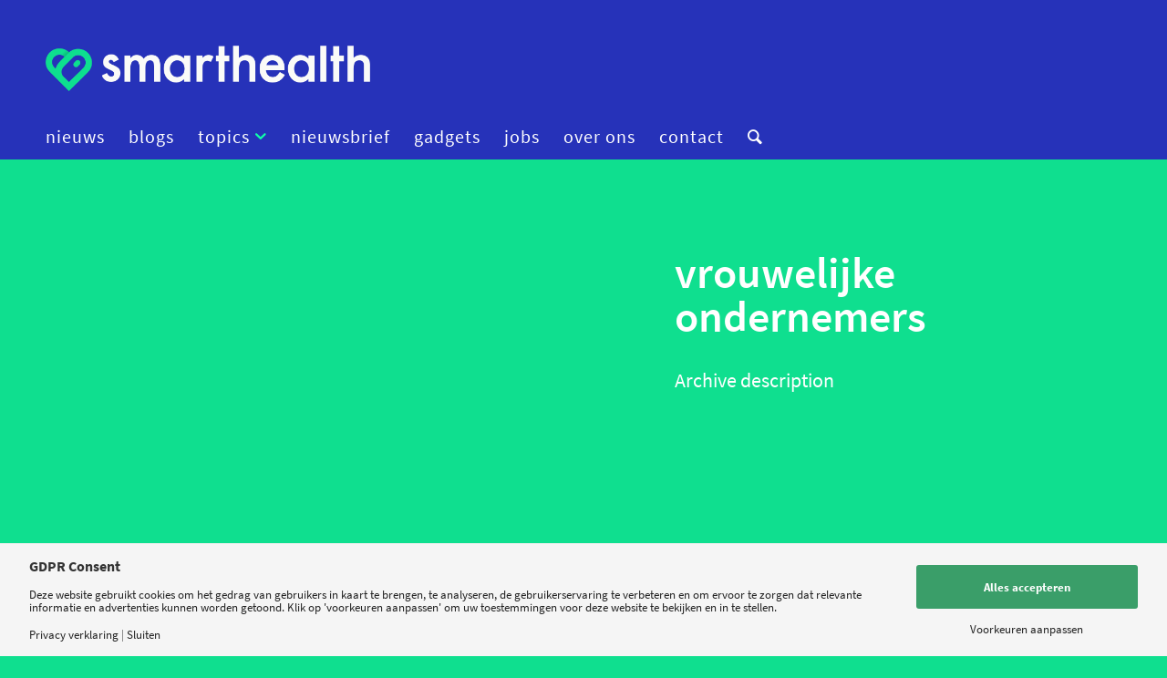

--- FILE ---
content_type: text/html; charset=UTF-8
request_url: https://smarthealth.live/tag/vrouwelijke-ondernemers/
body_size: 24256
content:
<!DOCTYPE html>
<html lang="nl-NL" class="html_stretched responsive av-preloader-disabled  html_header_top html_logo_left html_bottom_nav_header html_menu_left html_slim html_header_sticky_disabled html_header_shrinking_disabled html_mobile_menu_phone html_header_searchicon html_content_align_center html_header_unstick_top_disabled html_header_stretch_disabled html_minimal_header html_av-submenu-hidden html_av-submenu-display-click html_av-overlay-side html_av-overlay-side-classic html_av-submenu-noclone html_entry_id_28822 av-cookies-no-cookie-consent av-default-lightbox av-no-preview html_text_menu_active av-mobile-menu-switch-default">
<head><meta charset="UTF-8" /><script>if(navigator.userAgent.match(/MSIE|Internet Explorer/i)||navigator.userAgent.match(/Trident\/7\..*?rv:11/i)){var href=document.location.href;if(!href.match(/[?&]nowprocket/)){if(href.indexOf("?")==-1){if(href.indexOf("#")==-1){document.location.href=href+"?nowprocket=1"}else{document.location.href=href.replace("#","?nowprocket=1#")}}else{if(href.indexOf("#")==-1){document.location.href=href+"&nowprocket=1"}else{document.location.href=href.replace("#","&nowprocket=1#")}}}}</script><script>(()=>{class RocketLazyLoadScripts{constructor(){this.v="2.0.4",this.userEvents=["keydown","keyup","mousedown","mouseup","mousemove","mouseover","mouseout","touchmove","touchstart","touchend","touchcancel","wheel","click","dblclick","input"],this.attributeEvents=["onblur","onclick","oncontextmenu","ondblclick","onfocus","onmousedown","onmouseenter","onmouseleave","onmousemove","onmouseout","onmouseover","onmouseup","onmousewheel","onscroll","onsubmit"]}async t(){this.i(),this.o(),/iP(ad|hone)/.test(navigator.userAgent)&&this.h(),this.u(),this.l(this),this.m(),this.k(this),this.p(this),this._(),await Promise.all([this.R(),this.L()]),this.lastBreath=Date.now(),this.S(this),this.P(),this.D(),this.O(),this.M(),await this.C(this.delayedScripts.normal),await this.C(this.delayedScripts.defer),await this.C(this.delayedScripts.async),await this.T(),await this.F(),await this.j(),await this.A(),window.dispatchEvent(new Event("rocket-allScriptsLoaded")),this.everythingLoaded=!0,this.lastTouchEnd&&await new Promise(t=>setTimeout(t,500-Date.now()+this.lastTouchEnd)),this.I(),this.H(),this.U(),this.W()}i(){this.CSPIssue=sessionStorage.getItem("rocketCSPIssue"),document.addEventListener("securitypolicyviolation",t=>{this.CSPIssue||"script-src-elem"!==t.violatedDirective||"data"!==t.blockedURI||(this.CSPIssue=!0,sessionStorage.setItem("rocketCSPIssue",!0))},{isRocket:!0})}o(){window.addEventListener("pageshow",t=>{this.persisted=t.persisted,this.realWindowLoadedFired=!0},{isRocket:!0}),window.addEventListener("pagehide",()=>{this.onFirstUserAction=null},{isRocket:!0})}h(){let t;function e(e){t=e}window.addEventListener("touchstart",e,{isRocket:!0}),window.addEventListener("touchend",function i(o){o.changedTouches[0]&&t.changedTouches[0]&&Math.abs(o.changedTouches[0].pageX-t.changedTouches[0].pageX)<10&&Math.abs(o.changedTouches[0].pageY-t.changedTouches[0].pageY)<10&&o.timeStamp-t.timeStamp<200&&(window.removeEventListener("touchstart",e,{isRocket:!0}),window.removeEventListener("touchend",i,{isRocket:!0}),"INPUT"===o.target.tagName&&"text"===o.target.type||(o.target.dispatchEvent(new TouchEvent("touchend",{target:o.target,bubbles:!0})),o.target.dispatchEvent(new MouseEvent("mouseover",{target:o.target,bubbles:!0})),o.target.dispatchEvent(new PointerEvent("click",{target:o.target,bubbles:!0,cancelable:!0,detail:1,clientX:o.changedTouches[0].clientX,clientY:o.changedTouches[0].clientY})),event.preventDefault()))},{isRocket:!0})}q(t){this.userActionTriggered||("mousemove"!==t.type||this.firstMousemoveIgnored?"keyup"===t.type||"mouseover"===t.type||"mouseout"===t.type||(this.userActionTriggered=!0,this.onFirstUserAction&&this.onFirstUserAction()):this.firstMousemoveIgnored=!0),"click"===t.type&&t.preventDefault(),t.stopPropagation(),t.stopImmediatePropagation(),"touchstart"===this.lastEvent&&"touchend"===t.type&&(this.lastTouchEnd=Date.now()),"click"===t.type&&(this.lastTouchEnd=0),this.lastEvent=t.type,t.composedPath&&t.composedPath()[0].getRootNode()instanceof ShadowRoot&&(t.rocketTarget=t.composedPath()[0]),this.savedUserEvents.push(t)}u(){this.savedUserEvents=[],this.userEventHandler=this.q.bind(this),this.userEvents.forEach(t=>window.addEventListener(t,this.userEventHandler,{passive:!1,isRocket:!0})),document.addEventListener("visibilitychange",this.userEventHandler,{isRocket:!0})}U(){this.userEvents.forEach(t=>window.removeEventListener(t,this.userEventHandler,{passive:!1,isRocket:!0})),document.removeEventListener("visibilitychange",this.userEventHandler,{isRocket:!0}),this.savedUserEvents.forEach(t=>{(t.rocketTarget||t.target).dispatchEvent(new window[t.constructor.name](t.type,t))})}m(){const t="return false",e=Array.from(this.attributeEvents,t=>"data-rocket-"+t),i="["+this.attributeEvents.join("],[")+"]",o="[data-rocket-"+this.attributeEvents.join("],[data-rocket-")+"]",s=(e,i,o)=>{o&&o!==t&&(e.setAttribute("data-rocket-"+i,o),e["rocket"+i]=new Function("event",o),e.setAttribute(i,t))};new MutationObserver(t=>{for(const n of t)"attributes"===n.type&&(n.attributeName.startsWith("data-rocket-")||this.everythingLoaded?n.attributeName.startsWith("data-rocket-")&&this.everythingLoaded&&this.N(n.target,n.attributeName.substring(12)):s(n.target,n.attributeName,n.target.getAttribute(n.attributeName))),"childList"===n.type&&n.addedNodes.forEach(t=>{if(t.nodeType===Node.ELEMENT_NODE)if(this.everythingLoaded)for(const i of[t,...t.querySelectorAll(o)])for(const t of i.getAttributeNames())e.includes(t)&&this.N(i,t.substring(12));else for(const e of[t,...t.querySelectorAll(i)])for(const t of e.getAttributeNames())this.attributeEvents.includes(t)&&s(e,t,e.getAttribute(t))})}).observe(document,{subtree:!0,childList:!0,attributeFilter:[...this.attributeEvents,...e]})}I(){this.attributeEvents.forEach(t=>{document.querySelectorAll("[data-rocket-"+t+"]").forEach(e=>{this.N(e,t)})})}N(t,e){const i=t.getAttribute("data-rocket-"+e);i&&(t.setAttribute(e,i),t.removeAttribute("data-rocket-"+e))}k(t){Object.defineProperty(HTMLElement.prototype,"onclick",{get(){return this.rocketonclick||null},set(e){this.rocketonclick=e,this.setAttribute(t.everythingLoaded?"onclick":"data-rocket-onclick","this.rocketonclick(event)")}})}S(t){function e(e,i){let o=e[i];e[i]=null,Object.defineProperty(e,i,{get:()=>o,set(s){t.everythingLoaded?o=s:e["rocket"+i]=o=s}})}e(document,"onreadystatechange"),e(window,"onload"),e(window,"onpageshow");try{Object.defineProperty(document,"readyState",{get:()=>t.rocketReadyState,set(e){t.rocketReadyState=e},configurable:!0}),document.readyState="loading"}catch(t){console.log("WPRocket DJE readyState conflict, bypassing")}}l(t){this.originalAddEventListener=EventTarget.prototype.addEventListener,this.originalRemoveEventListener=EventTarget.prototype.removeEventListener,this.savedEventListeners=[],EventTarget.prototype.addEventListener=function(e,i,o){o&&o.isRocket||!t.B(e,this)&&!t.userEvents.includes(e)||t.B(e,this)&&!t.userActionTriggered||e.startsWith("rocket-")||t.everythingLoaded?t.originalAddEventListener.call(this,e,i,o):(t.savedEventListeners.push({target:this,remove:!1,type:e,func:i,options:o}),"mouseenter"!==e&&"mouseleave"!==e||t.originalAddEventListener.call(this,e,t.savedUserEvents.push,o))},EventTarget.prototype.removeEventListener=function(e,i,o){o&&o.isRocket||!t.B(e,this)&&!t.userEvents.includes(e)||t.B(e,this)&&!t.userActionTriggered||e.startsWith("rocket-")||t.everythingLoaded?t.originalRemoveEventListener.call(this,e,i,o):t.savedEventListeners.push({target:this,remove:!0,type:e,func:i,options:o})}}J(t,e){this.savedEventListeners=this.savedEventListeners.filter(i=>{let o=i.type,s=i.target||window;return e!==o||t!==s||(this.B(o,s)&&(i.type="rocket-"+o),this.$(i),!1)})}H(){EventTarget.prototype.addEventListener=this.originalAddEventListener,EventTarget.prototype.removeEventListener=this.originalRemoveEventListener,this.savedEventListeners.forEach(t=>this.$(t))}$(t){t.remove?this.originalRemoveEventListener.call(t.target,t.type,t.func,t.options):this.originalAddEventListener.call(t.target,t.type,t.func,t.options)}p(t){let e;function i(e){return t.everythingLoaded?e:e.split(" ").map(t=>"load"===t||t.startsWith("load.")?"rocket-jquery-load":t).join(" ")}function o(o){function s(e){const s=o.fn[e];o.fn[e]=o.fn.init.prototype[e]=function(){return this[0]===window&&t.userActionTriggered&&("string"==typeof arguments[0]||arguments[0]instanceof String?arguments[0]=i(arguments[0]):"object"==typeof arguments[0]&&Object.keys(arguments[0]).forEach(t=>{const e=arguments[0][t];delete arguments[0][t],arguments[0][i(t)]=e})),s.apply(this,arguments),this}}if(o&&o.fn&&!t.allJQueries.includes(o)){const e={DOMContentLoaded:[],"rocket-DOMContentLoaded":[]};for(const t in e)document.addEventListener(t,()=>{e[t].forEach(t=>t())},{isRocket:!0});o.fn.ready=o.fn.init.prototype.ready=function(i){function s(){parseInt(o.fn.jquery)>2?setTimeout(()=>i.bind(document)(o)):i.bind(document)(o)}return"function"==typeof i&&(t.realDomReadyFired?!t.userActionTriggered||t.fauxDomReadyFired?s():e["rocket-DOMContentLoaded"].push(s):e.DOMContentLoaded.push(s)),o([])},s("on"),s("one"),s("off"),t.allJQueries.push(o)}e=o}t.allJQueries=[],o(window.jQuery),Object.defineProperty(window,"jQuery",{get:()=>e,set(t){o(t)}})}P(){const t=new Map;document.write=document.writeln=function(e){const i=document.currentScript,o=document.createRange(),s=i.parentElement;let n=t.get(i);void 0===n&&(n=i.nextSibling,t.set(i,n));const c=document.createDocumentFragment();o.setStart(c,0),c.appendChild(o.createContextualFragment(e)),s.insertBefore(c,n)}}async R(){return new Promise(t=>{this.userActionTriggered?t():this.onFirstUserAction=t})}async L(){return new Promise(t=>{document.addEventListener("DOMContentLoaded",()=>{this.realDomReadyFired=!0,t()},{isRocket:!0})})}async j(){return this.realWindowLoadedFired?Promise.resolve():new Promise(t=>{window.addEventListener("load",t,{isRocket:!0})})}M(){this.pendingScripts=[];this.scriptsMutationObserver=new MutationObserver(t=>{for(const e of t)e.addedNodes.forEach(t=>{"SCRIPT"!==t.tagName||t.noModule||t.isWPRocket||this.pendingScripts.push({script:t,promise:new Promise(e=>{const i=()=>{const i=this.pendingScripts.findIndex(e=>e.script===t);i>=0&&this.pendingScripts.splice(i,1),e()};t.addEventListener("load",i,{isRocket:!0}),t.addEventListener("error",i,{isRocket:!0}),setTimeout(i,1e3)})})})}),this.scriptsMutationObserver.observe(document,{childList:!0,subtree:!0})}async F(){await this.X(),this.pendingScripts.length?(await this.pendingScripts[0].promise,await this.F()):this.scriptsMutationObserver.disconnect()}D(){this.delayedScripts={normal:[],async:[],defer:[]},document.querySelectorAll("script[type$=rocketlazyloadscript]").forEach(t=>{t.hasAttribute("data-rocket-src")?t.hasAttribute("async")&&!1!==t.async?this.delayedScripts.async.push(t):t.hasAttribute("defer")&&!1!==t.defer||"module"===t.getAttribute("data-rocket-type")?this.delayedScripts.defer.push(t):this.delayedScripts.normal.push(t):this.delayedScripts.normal.push(t)})}async _(){await this.L();let t=[];document.querySelectorAll("script[type$=rocketlazyloadscript][data-rocket-src]").forEach(e=>{let i=e.getAttribute("data-rocket-src");if(i&&!i.startsWith("data:")){i.startsWith("//")&&(i=location.protocol+i);try{const o=new URL(i).origin;o!==location.origin&&t.push({src:o,crossOrigin:e.crossOrigin||"module"===e.getAttribute("data-rocket-type")})}catch(t){}}}),t=[...new Map(t.map(t=>[JSON.stringify(t),t])).values()],this.Y(t,"preconnect")}async G(t){if(await this.K(),!0!==t.noModule||!("noModule"in HTMLScriptElement.prototype))return new Promise(e=>{let i;function o(){(i||t).setAttribute("data-rocket-status","executed"),e()}try{if(navigator.userAgent.includes("Firefox/")||""===navigator.vendor||this.CSPIssue)i=document.createElement("script"),[...t.attributes].forEach(t=>{let e=t.nodeName;"type"!==e&&("data-rocket-type"===e&&(e="type"),"data-rocket-src"===e&&(e="src"),i.setAttribute(e,t.nodeValue))}),t.text&&(i.text=t.text),t.nonce&&(i.nonce=t.nonce),i.hasAttribute("src")?(i.addEventListener("load",o,{isRocket:!0}),i.addEventListener("error",()=>{i.setAttribute("data-rocket-status","failed-network"),e()},{isRocket:!0}),setTimeout(()=>{i.isConnected||e()},1)):(i.text=t.text,o()),i.isWPRocket=!0,t.parentNode.replaceChild(i,t);else{const i=t.getAttribute("data-rocket-type"),s=t.getAttribute("data-rocket-src");i?(t.type=i,t.removeAttribute("data-rocket-type")):t.removeAttribute("type"),t.addEventListener("load",o,{isRocket:!0}),t.addEventListener("error",i=>{this.CSPIssue&&i.target.src.startsWith("data:")?(console.log("WPRocket: CSP fallback activated"),t.removeAttribute("src"),this.G(t).then(e)):(t.setAttribute("data-rocket-status","failed-network"),e())},{isRocket:!0}),s?(t.fetchPriority="high",t.removeAttribute("data-rocket-src"),t.src=s):t.src="data:text/javascript;base64,"+window.btoa(unescape(encodeURIComponent(t.text)))}}catch(i){t.setAttribute("data-rocket-status","failed-transform"),e()}});t.setAttribute("data-rocket-status","skipped")}async C(t){const e=t.shift();return e?(e.isConnected&&await this.G(e),this.C(t)):Promise.resolve()}O(){this.Y([...this.delayedScripts.normal,...this.delayedScripts.defer,...this.delayedScripts.async],"preload")}Y(t,e){this.trash=this.trash||[];let i=!0;var o=document.createDocumentFragment();t.forEach(t=>{const s=t.getAttribute&&t.getAttribute("data-rocket-src")||t.src;if(s&&!s.startsWith("data:")){const n=document.createElement("link");n.href=s,n.rel=e,"preconnect"!==e&&(n.as="script",n.fetchPriority=i?"high":"low"),t.getAttribute&&"module"===t.getAttribute("data-rocket-type")&&(n.crossOrigin=!0),t.crossOrigin&&(n.crossOrigin=t.crossOrigin),t.integrity&&(n.integrity=t.integrity),t.nonce&&(n.nonce=t.nonce),o.appendChild(n),this.trash.push(n),i=!1}}),document.head.appendChild(o)}W(){this.trash.forEach(t=>t.remove())}async T(){try{document.readyState="interactive"}catch(t){}this.fauxDomReadyFired=!0;try{await this.K(),this.J(document,"readystatechange"),document.dispatchEvent(new Event("rocket-readystatechange")),await this.K(),document.rocketonreadystatechange&&document.rocketonreadystatechange(),await this.K(),this.J(document,"DOMContentLoaded"),document.dispatchEvent(new Event("rocket-DOMContentLoaded")),await this.K(),this.J(window,"DOMContentLoaded"),window.dispatchEvent(new Event("rocket-DOMContentLoaded"))}catch(t){console.error(t)}}async A(){try{document.readyState="complete"}catch(t){}try{await this.K(),this.J(document,"readystatechange"),document.dispatchEvent(new Event("rocket-readystatechange")),await this.K(),document.rocketonreadystatechange&&document.rocketonreadystatechange(),await this.K(),this.J(window,"load"),window.dispatchEvent(new Event("rocket-load")),await this.K(),window.rocketonload&&window.rocketonload(),await this.K(),this.allJQueries.forEach(t=>t(window).trigger("rocket-jquery-load")),await this.K(),this.J(window,"pageshow");const t=new Event("rocket-pageshow");t.persisted=this.persisted,window.dispatchEvent(t),await this.K(),window.rocketonpageshow&&window.rocketonpageshow({persisted:this.persisted})}catch(t){console.error(t)}}async K(){Date.now()-this.lastBreath>45&&(await this.X(),this.lastBreath=Date.now())}async X(){return document.hidden?new Promise(t=>setTimeout(t)):new Promise(t=>requestAnimationFrame(t))}B(t,e){return e===document&&"readystatechange"===t||(e===document&&"DOMContentLoaded"===t||(e===window&&"DOMContentLoaded"===t||(e===window&&"load"===t||e===window&&"pageshow"===t)))}static run(){(new RocketLazyLoadScripts).t()}}RocketLazyLoadScripts.run()})();</script>



<!-- mobile setting -->
<meta name="viewport" content="width=device-width, initial-scale=1">

<!-- Scripts/CSS and wp_head hook -->
<meta name='robots' content='index, follow, max-image-preview:large, max-snippet:-1, max-video-preview:-1' />
	<style>img:is([sizes="auto" i], [sizes^="auto," i]) { contain-intrinsic-size: 3000px 1500px }</style>
	
<!-- Social Warfare v4.5.6 https://warfareplugins.com - BEGINNING OF OUTPUT -->
<style>
	@font-face {
		font-family: "sw-icon-font";
		src:url("https://smarthealth.live/wp-content/plugins/social-warfare/assets/fonts/sw-icon-font.eot?ver=4.5.6");
		src:url("https://smarthealth.live/wp-content/plugins/social-warfare/assets/fonts/sw-icon-font.eot?ver=4.5.6#iefix") format("embedded-opentype"),
		url("https://smarthealth.live/wp-content/plugins/social-warfare/assets/fonts/sw-icon-font.woff?ver=4.5.6") format("woff"),
		url("https://smarthealth.live/wp-content/plugins/social-warfare/assets/fonts/sw-icon-font.ttf?ver=4.5.6") format("truetype"),
		url("https://smarthealth.live/wp-content/plugins/social-warfare/assets/fonts/sw-icon-font.svg?ver=4.5.6#1445203416") format("svg");
		font-weight: normal;
		font-style: normal;
		font-display:block;
	}
</style>
<!-- Social Warfare v4.5.6 https://warfareplugins.com - END OF OUTPUT -->


	<!-- This site is optimized with the Yoast SEO Premium plugin v20.8 (Yoast SEO v26.7) - https://yoast.com/wordpress/plugins/seo/ -->
	<title>vrouwelijke ondernemers Archieven - Smarthealth</title>
	<link rel="canonical" href="https://smarthealth.live/tag/vrouwelijke-ondernemers/" />
	<meta property="og:locale" content="nl_NL" />
	<meta property="og:type" content="article" />
	<meta property="og:title" content="vrouwelijke ondernemers Archieven" />
	<meta property="og:url" content="https://smarthealth.live/tag/vrouwelijke-ondernemers/" />
	<meta property="og:site_name" content="Smarthealth" />
	<meta name="twitter:card" content="summary_large_image" />
	<meta name="twitter:site" content="@SmartHealthNL" />
	<script type="application/ld+json" class="yoast-schema-graph">{"@context":"https://schema.org","@graph":[{"@type":"CollectionPage","@id":"https://smarthealth.live/tag/vrouwelijke-ondernemers/","url":"https://smarthealth.live/tag/vrouwelijke-ondernemers/","name":"vrouwelijke ondernemers Archieven - Smarthealth","isPartOf":{"@id":"https://smarthealth.live/#website"},"primaryImageOfPage":{"@id":"https://smarthealth.live/tag/vrouwelijke-ondernemers/#primaryimage"},"image":{"@id":"https://smarthealth.live/tag/vrouwelijke-ondernemers/#primaryimage"},"thumbnailUrl":"https://smarthealth.live/wp-content/uploads/2018/01/freddie-collins-309833-e1515357846201.jpg","breadcrumb":{"@id":"https://smarthealth.live/tag/vrouwelijke-ondernemers/#breadcrumb"},"inLanguage":"nl-NL"},{"@type":"ImageObject","inLanguage":"nl-NL","@id":"https://smarthealth.live/tag/vrouwelijke-ondernemers/#primaryimage","url":"https://smarthealth.live/wp-content/uploads/2018/01/freddie-collins-309833-e1515357846201.jpg","contentUrl":"https://smarthealth.live/wp-content/uploads/2018/01/freddie-collins-309833-e1515357846201.jpg","width":6000,"height":4000,"caption":"geld bitcoin"},{"@type":"BreadcrumbList","@id":"https://smarthealth.live/tag/vrouwelijke-ondernemers/#breadcrumb","itemListElement":[{"@type":"ListItem","position":1,"name":"Home","item":"https://smarthealth.live/"},{"@type":"ListItem","position":2,"name":"vrouwelijke ondernemers"}]},{"@type":"WebSite","@id":"https://smarthealth.live/#website","url":"https://smarthealth.live/","name":"Smarthealth","description":"Het kennisplatform voor digital health","publisher":{"@id":"https://smarthealth.live/#organization"},"potentialAction":[{"@type":"SearchAction","target":{"@type":"EntryPoint","urlTemplate":"https://smarthealth.live/?s={search_term_string}"},"query-input":{"@type":"PropertyValueSpecification","valueRequired":true,"valueName":"search_term_string"}}],"inLanguage":"nl-NL"},{"@type":"Organization","@id":"https://smarthealth.live/#organization","name":"SmartHealth","url":"https://smarthealth.live/","logo":{"@type":"ImageObject","inLanguage":"nl-NL","@id":"https://smarthealth.live/#/schema/logo/image/","url":"https://smarthealth.live/wp-content/uploads/2013/07/logofutura400PIXBREED.png","contentUrl":"https://smarthealth.live/wp-content/uploads/2013/07/logofutura400PIXBREED.png","width":400,"height":96,"caption":"SmartHealth"},"image":{"@id":"https://smarthealth.live/#/schema/logo/image/"},"sameAs":["https://www.facebook.com/smarthealthnl/","https://x.com/SmartHealthNL"]}]}</script>
	<!-- / Yoast SEO Premium plugin. -->


<link rel='dns-prefetch' href='//www.googletagmanager.com' />

<link rel="alternate" type="application/rss+xml" title="Smarthealth &raquo; feed" href="https://smarthealth.live/feed/" />
<link rel="alternate" type="application/rss+xml" title="Smarthealth &raquo; reacties feed" href="https://smarthealth.live/comments/feed/" />
<link rel="alternate" type="application/rss+xml" title="Smarthealth &raquo; vrouwelijke ondernemers tag feed" href="https://smarthealth.live/tag/vrouwelijke-ondernemers/feed/" />
<script>
window.top.gdprConsents = {
"cookieDelimiter": ",",
"bypassCache": "1",
"ids": "46448",
"mandatoryIds": "46448",
"multisite": "1",
"acceptAllRedirect": "https://smarthealth.live/",
"refreshTime": 1000,
"directConsentId": "",
"directContent": "LyogUGFzdGUgeW91ciBHb29nbGUgQW5hbHl0aWNzIEpBVkFTQ1JJUFQgaGVyZS4uICov"};
</script>
<!-- google webfont font replacement -->

			<script type="rocketlazyloadscript" data-rocket-type='text/javascript'>

				(function() {

					/*	check if webfonts are disabled by user setting via cookie - or user must opt in.	*/
					var html = document.getElementsByTagName('html')[0];
					var cookie_check = html.className.indexOf('av-cookies-needs-opt-in') >= 0 || html.className.indexOf('av-cookies-can-opt-out') >= 0;
					var allow_continue = true;
					var silent_accept_cookie = html.className.indexOf('av-cookies-user-silent-accept') >= 0;

					if( cookie_check && ! silent_accept_cookie )
					{
						if( ! document.cookie.match(/aviaCookieConsent/) || html.className.indexOf('av-cookies-session-refused') >= 0 )
						{
							allow_continue = false;
						}
						else
						{
							if( ! document.cookie.match(/aviaPrivacyRefuseCookiesHideBar/) )
							{
								allow_continue = false;
							}
							else if( ! document.cookie.match(/aviaPrivacyEssentialCookiesEnabled/) )
							{
								allow_continue = false;
							}
							else if( document.cookie.match(/aviaPrivacyGoogleWebfontsDisabled/) )
							{
								allow_continue = false;
							}
						}
					}

					if( allow_continue )
					{
						var f = document.createElement('link');

						f.type 	= 'text/css';
						f.rel 	= 'stylesheet';
						f.href 	= '//fonts.googleapis.com/css?family=Roboto:100,400,700&display=auto';
						f.id 	= 'avia-google-webfont';

						document.getElementsByTagName('head')[0].appendChild(f);
					}
				})();

			</script>
			<link data-minify="1" rel='stylesheet' id='ep-gutenberg_templates_css-css' href='https://smarthealth.live/wp-content/cache/min/1/wp-content/plugins/enfold-platinum/assets/css/gutenberg_style.css?ver=1767917295' type='text/css' media='all' />
<link data-minify="1" rel='stylesheet' id='social-warfare-block-css-css' href='https://smarthealth.live/wp-content/cache/min/1/wp-content/plugins/social-warfare/assets/js/post-editor/dist/blocks.style.build.css?ver=1767917295' type='text/css' media='all' />
<link data-minify="1" rel='stylesheet' id='avia-grid-css' href='https://smarthealth.live/wp-content/cache/min/1/wp-content/themes/enfold/css/grid.css?ver=1767917295' type='text/css' media='all' />
<link data-minify="1" rel='stylesheet' id='avia-base-css' href='https://smarthealth.live/wp-content/cache/min/1/wp-content/themes/enfold/css/base.css?ver=1767917295' type='text/css' media='all' />
<link data-minify="1" rel='stylesheet' id='avia-layout-css' href='https://smarthealth.live/wp-content/cache/min/1/wp-content/themes/enfold/css/layout.css?ver=1767917295' type='text/css' media='all' />
<link data-minify="1" rel='stylesheet' id='avia-module-audioplayer-css' href='https://smarthealth.live/wp-content/cache/min/1/wp-content/themes/enfold/config-templatebuilder/avia-shortcodes/audio-player/audio-player.css?ver=1767917295' type='text/css' media='all' />
<link data-minify="1" rel='stylesheet' id='avia-module-blog-css' href='https://smarthealth.live/wp-content/cache/min/1/wp-content/themes/enfold/config-templatebuilder/avia-shortcodes/blog/blog.css?ver=1767917295' type='text/css' media='all' />
<link data-minify="1" rel='stylesheet' id='avia-module-postslider-css' href='https://smarthealth.live/wp-content/cache/min/1/wp-content/themes/enfold/config-templatebuilder/avia-shortcodes/postslider/postslider.css?ver=1767917295' type='text/css' media='all' />
<link data-minify="1" rel='stylesheet' id='avia-module-button-css' href='https://smarthealth.live/wp-content/cache/min/1/wp-content/themes/enfold/config-templatebuilder/avia-shortcodes/buttons/buttons.css?ver=1767917295' type='text/css' media='all' />
<link data-minify="1" rel='stylesheet' id='avia-module-buttonrow-css' href='https://smarthealth.live/wp-content/cache/min/1/wp-content/themes/enfold/config-templatebuilder/avia-shortcodes/buttonrow/buttonrow.css?ver=1767917295' type='text/css' media='all' />
<link data-minify="1" rel='stylesheet' id='avia-module-button-fullwidth-css' href='https://smarthealth.live/wp-content/cache/min/1/wp-content/themes/enfold/config-templatebuilder/avia-shortcodes/buttons_fullwidth/buttons_fullwidth.css?ver=1767917295' type='text/css' media='all' />
<link data-minify="1" rel='stylesheet' id='avia-module-catalogue-css' href='https://smarthealth.live/wp-content/cache/min/1/wp-content/themes/enfold/config-templatebuilder/avia-shortcodes/catalogue/catalogue.css?ver=1767917295' type='text/css' media='all' />
<link data-minify="1" rel='stylesheet' id='avia-module-comments-css' href='https://smarthealth.live/wp-content/cache/min/1/wp-content/themes/enfold/config-templatebuilder/avia-shortcodes/comments/comments.css?ver=1767917295' type='text/css' media='all' />
<link data-minify="1" rel='stylesheet' id='avia-module-contact-css' href='https://smarthealth.live/wp-content/cache/min/1/wp-content/themes/enfold/config-templatebuilder/avia-shortcodes/contact/contact.css?ver=1767917295' type='text/css' media='all' />
<link data-minify="1" rel='stylesheet' id='avia-module-slideshow-css' href='https://smarthealth.live/wp-content/cache/min/1/wp-content/themes/enfold/config-templatebuilder/avia-shortcodes/slideshow/slideshow.css?ver=1767917295' type='text/css' media='all' />
<link data-minify="1" rel='stylesheet' id='avia-module-slideshow-contentpartner-css' href='https://smarthealth.live/wp-content/cache/min/1/wp-content/themes/enfold/config-templatebuilder/avia-shortcodes/contentslider/contentslider.css?ver=1767917295' type='text/css' media='all' />
<link data-minify="1" rel='stylesheet' id='avia-module-countdown-css' href='https://smarthealth.live/wp-content/cache/min/1/wp-content/themes/enfold/config-templatebuilder/avia-shortcodes/countdown/countdown.css?ver=1767917295' type='text/css' media='all' />
<link data-minify="1" rel='stylesheet' id='avia-module-gallery-css' href='https://smarthealth.live/wp-content/cache/min/1/wp-content/themes/enfold/config-templatebuilder/avia-shortcodes/gallery/gallery.css?ver=1767917295' type='text/css' media='all' />
<link data-minify="1" rel='stylesheet' id='avia-module-gallery-hor-css' href='https://smarthealth.live/wp-content/cache/min/1/wp-content/themes/enfold/config-templatebuilder/avia-shortcodes/gallery_horizontal/gallery_horizontal.css?ver=1767917295' type='text/css' media='all' />
<link data-minify="1" rel='stylesheet' id='avia-module-maps-css' href='https://smarthealth.live/wp-content/cache/min/1/wp-content/themes/enfold/config-templatebuilder/avia-shortcodes/google_maps/google_maps.css?ver=1767917295' type='text/css' media='all' />
<link data-minify="1" rel='stylesheet' id='avia-module-gridrow-css' href='https://smarthealth.live/wp-content/cache/min/1/wp-content/themes/enfold/config-templatebuilder/avia-shortcodes/grid_row/grid_row.css?ver=1767917295' type='text/css' media='all' />
<link data-minify="1" rel='stylesheet' id='avia-module-heading-css' href='https://smarthealth.live/wp-content/cache/min/1/wp-content/themes/enfold/config-templatebuilder/avia-shortcodes/heading/heading.css?ver=1767917295' type='text/css' media='all' />
<link data-minify="1" rel='stylesheet' id='avia-module-rotator-css' href='https://smarthealth.live/wp-content/cache/min/1/wp-content/themes/enfold/config-templatebuilder/avia-shortcodes/headline_rotator/headline_rotator.css?ver=1767917295' type='text/css' media='all' />
<link data-minify="1" rel='stylesheet' id='avia-module-hr-css' href='https://smarthealth.live/wp-content/cache/min/1/wp-content/themes/enfold/config-templatebuilder/avia-shortcodes/hr/hr.css?ver=1767917295' type='text/css' media='all' />
<link data-minify="1" rel='stylesheet' id='avia-module-icon-css' href='https://smarthealth.live/wp-content/cache/min/1/wp-content/themes/enfold/config-templatebuilder/avia-shortcodes/icon/icon.css?ver=1767917295' type='text/css' media='all' />
<link data-minify="1" rel='stylesheet' id='avia-module-iconbox-css' href='https://smarthealth.live/wp-content/cache/min/1/wp-content/themes/enfold/config-templatebuilder/avia-shortcodes/iconbox/iconbox.css?ver=1767917295' type='text/css' media='all' />
<link data-minify="1" rel='stylesheet' id='avia-module-icongrid-css' href='https://smarthealth.live/wp-content/cache/min/1/wp-content/themes/enfold/config-templatebuilder/avia-shortcodes/icongrid/icongrid.css?ver=1767917295' type='text/css' media='all' />
<link data-minify="1" rel='stylesheet' id='avia-module-iconlist-css' href='https://smarthealth.live/wp-content/cache/min/1/wp-content/themes/enfold/config-templatebuilder/avia-shortcodes/iconlist/iconlist.css?ver=1767917295' type='text/css' media='all' />
<link data-minify="1" rel='stylesheet' id='avia-module-image-css' href='https://smarthealth.live/wp-content/cache/min/1/wp-content/themes/enfold/config-templatebuilder/avia-shortcodes/image/image.css?ver=1767917295' type='text/css' media='all' />
<link data-minify="1" rel='stylesheet' id='avia-module-hotspot-css' href='https://smarthealth.live/wp-content/cache/min/1/wp-content/themes/enfold/config-templatebuilder/avia-shortcodes/image_hotspots/image_hotspots.css?ver=1767917295' type='text/css' media='all' />
<link data-minify="1" rel='stylesheet' id='avia-module-magazine-css' href='https://smarthealth.live/wp-content/cache/min/1/wp-content/themes/enfold/config-templatebuilder/avia-shortcodes/magazine/magazine.css?ver=1767917295' type='text/css' media='all' />
<link data-minify="1" rel='stylesheet' id='avia-module-masonry-css' href='https://smarthealth.live/wp-content/cache/min/1/wp-content/themes/enfold/config-templatebuilder/avia-shortcodes/masonry_entries/masonry_entries.css?ver=1767917295' type='text/css' media='all' />
<link data-minify="1" rel='stylesheet' id='avia-siteloader-css' href='https://smarthealth.live/wp-content/cache/min/1/wp-content/themes/enfold/css/avia-snippet-site-preloader.css?ver=1767917295' type='text/css' media='all' />
<link data-minify="1" rel='stylesheet' id='avia-module-menu-css' href='https://smarthealth.live/wp-content/cache/min/1/wp-content/themes/enfold/config-templatebuilder/avia-shortcodes/menu/menu.css?ver=1767917295' type='text/css' media='all' />
<link data-minify="1" rel='stylesheet' id='avia-module-notification-css' href='https://smarthealth.live/wp-content/cache/min/1/wp-content/themes/enfold/config-templatebuilder/avia-shortcodes/notification/notification.css?ver=1767917295' type='text/css' media='all' />
<link data-minify="1" rel='stylesheet' id='avia-module-numbers-css' href='https://smarthealth.live/wp-content/cache/min/1/wp-content/themes/enfold/config-templatebuilder/avia-shortcodes/numbers/numbers.css?ver=1767917295' type='text/css' media='all' />
<link data-minify="1" rel='stylesheet' id='avia-module-portfolio-css' href='https://smarthealth.live/wp-content/cache/min/1/wp-content/themes/enfold/config-templatebuilder/avia-shortcodes/portfolio/portfolio.css?ver=1767917295' type='text/css' media='all' />
<link data-minify="1" rel='stylesheet' id='avia-module-post-metadata-css' href='https://smarthealth.live/wp-content/cache/min/1/wp-content/themes/enfold/config-templatebuilder/avia-shortcodes/post_metadata/post_metadata.css?ver=1767917295' type='text/css' media='all' />
<link data-minify="1" rel='stylesheet' id='avia-module-progress-bar-css' href='https://smarthealth.live/wp-content/cache/min/1/wp-content/themes/enfold/config-templatebuilder/avia-shortcodes/progressbar/progressbar.css?ver=1767917295' type='text/css' media='all' />
<link data-minify="1" rel='stylesheet' id='avia-module-promobox-css' href='https://smarthealth.live/wp-content/cache/min/1/wp-content/themes/enfold/config-templatebuilder/avia-shortcodes/promobox/promobox.css?ver=1767917295' type='text/css' media='all' />
<link data-minify="1" rel='stylesheet' id='avia-sc-search-css' href='https://smarthealth.live/wp-content/cache/min/1/wp-content/themes/enfold/config-templatebuilder/avia-shortcodes/search/search.css?ver=1767917295' type='text/css' media='all' />
<link data-minify="1" rel='stylesheet' id='avia-module-slideshow-accordion-css' href='https://smarthealth.live/wp-content/cache/min/1/wp-content/themes/enfold/config-templatebuilder/avia-shortcodes/slideshow_accordion/slideshow_accordion.css?ver=1767917295' type='text/css' media='all' />
<link data-minify="1" rel='stylesheet' id='avia-module-slideshow-feature-image-css' href='https://smarthealth.live/wp-content/cache/min/1/wp-content/themes/enfold/config-templatebuilder/avia-shortcodes/slideshow_feature_image/slideshow_feature_image.css?ver=1767917295' type='text/css' media='all' />
<link data-minify="1" rel='stylesheet' id='avia-module-slideshow-fullsize-css' href='https://smarthealth.live/wp-content/cache/min/1/wp-content/themes/enfold/config-templatebuilder/avia-shortcodes/slideshow_fullsize/slideshow_fullsize.css?ver=1767917295' type='text/css' media='all' />
<link data-minify="1" rel='stylesheet' id='avia-module-slideshow-fullscreen-css' href='https://smarthealth.live/wp-content/cache/min/1/wp-content/themes/enfold/config-templatebuilder/avia-shortcodes/slideshow_fullscreen/slideshow_fullscreen.css?ver=1767917295' type='text/css' media='all' />
<link data-minify="1" rel='stylesheet' id='avia-module-social-css' href='https://smarthealth.live/wp-content/cache/min/1/wp-content/themes/enfold/config-templatebuilder/avia-shortcodes/social_share/social_share.css?ver=1767917295' type='text/css' media='all' />
<link data-minify="1" rel='stylesheet' id='avia-module-tabsection-css' href='https://smarthealth.live/wp-content/cache/min/1/wp-content/themes/enfold/config-templatebuilder/avia-shortcodes/tab_section/tab_section.css?ver=1767917295' type='text/css' media='all' />
<link data-minify="1" rel='stylesheet' id='avia-module-table-css' href='https://smarthealth.live/wp-content/cache/min/1/wp-content/themes/enfold/config-templatebuilder/avia-shortcodes/table/table.css?ver=1767917295' type='text/css' media='all' />
<link data-minify="1" rel='stylesheet' id='avia-module-tabs-css' href='https://smarthealth.live/wp-content/cache/min/1/wp-content/themes/enfold/config-templatebuilder/avia-shortcodes/tabs/tabs.css?ver=1767917295' type='text/css' media='all' />
<link data-minify="1" rel='stylesheet' id='avia-module-team-css' href='https://smarthealth.live/wp-content/cache/min/1/wp-content/themes/enfold/config-templatebuilder/avia-shortcodes/team/team.css?ver=1767917295' type='text/css' media='all' />
<link data-minify="1" rel='stylesheet' id='avia-module-testimonials-css' href='https://smarthealth.live/wp-content/cache/min/1/wp-content/themes/enfold/config-templatebuilder/avia-shortcodes/testimonials/testimonials.css?ver=1767917296' type='text/css' media='all' />
<link data-minify="1" rel='stylesheet' id='avia-module-timeline-css' href='https://smarthealth.live/wp-content/cache/min/1/wp-content/themes/enfold/config-templatebuilder/avia-shortcodes/timeline/timeline.css?ver=1767917296' type='text/css' media='all' />
<link data-minify="1" rel='stylesheet' id='avia-module-toggles-css' href='https://smarthealth.live/wp-content/cache/min/1/wp-content/themes/enfold/config-templatebuilder/avia-shortcodes/toggles/toggles.css?ver=1767917296' type='text/css' media='all' />
<link data-minify="1" rel='stylesheet' id='avia-module-video-css' href='https://smarthealth.live/wp-content/cache/min/1/wp-content/themes/enfold/config-templatebuilder/avia-shortcodes/video/video.css?ver=1767917296' type='text/css' media='all' />
<link rel='stylesheet' id='EnfoldChild_HotfixCss-css' href='https://smarthealth.live/wp-content/themes/enfold-child/hotfix/hotfix.css?ver=2.0.1' type='text/css' media='all' />
<link data-minify="1" rel='stylesheet' id='pmb_common-css' href='https://smarthealth.live/wp-content/cache/min/1/wp-content/plugins/print-my-blog/assets/styles/pmb-common.css?ver=1767917296' type='text/css' media='all' />
<style id='wp-emoji-styles-inline-css' type='text/css'>

	img.wp-smiley, img.emoji {
		display: inline !important;
		border: none !important;
		box-shadow: none !important;
		height: 1em !important;
		width: 1em !important;
		margin: 0 0.07em !important;
		vertical-align: -0.1em !important;
		background: none !important;
		padding: 0 !important;
	}
</style>
<link rel='stylesheet' id='wp-block-library-css' href='https://smarthealth.live/wp-includes/css/dist/block-library/style.min.css?ver=b39ecb273dae811d12af62f7fe0171cc' type='text/css' media='all' />
<style id='classic-theme-styles-inline-css' type='text/css'>
/*! This file is auto-generated */
.wp-block-button__link{color:#fff;background-color:#32373c;border-radius:9999px;box-shadow:none;text-decoration:none;padding:calc(.667em + 2px) calc(1.333em + 2px);font-size:1.125em}.wp-block-file__button{background:#32373c;color:#fff;text-decoration:none}
</style>
<link rel='stylesheet' id='pmb-select2-css' href='https://smarthealth.live/wp-content/plugins/print-my-blog/assets/styles/libs/select2.min.css?ver=4.0.6' type='text/css' media='all' />
<link rel='stylesheet' id='pmb-jquery-ui-css' href='https://smarthealth.live/wp-content/plugins/print-my-blog/assets/styles/libs/jquery-ui/jquery-ui.min.css?ver=1.11.4' type='text/css' media='all' />
<link data-minify="1" rel='stylesheet' id='pmb-setup-page-css' href='https://smarthealth.live/wp-content/cache/min/1/wp-content/plugins/print-my-blog/assets/styles/setup-page.css?ver=1767917296' type='text/css' media='all' />
<style id='global-styles-inline-css' type='text/css'>
:root{--wp--preset--aspect-ratio--square: 1;--wp--preset--aspect-ratio--4-3: 4/3;--wp--preset--aspect-ratio--3-4: 3/4;--wp--preset--aspect-ratio--3-2: 3/2;--wp--preset--aspect-ratio--2-3: 2/3;--wp--preset--aspect-ratio--16-9: 16/9;--wp--preset--aspect-ratio--9-16: 9/16;--wp--preset--color--black: #000000;--wp--preset--color--cyan-bluish-gray: #abb8c3;--wp--preset--color--white: #ffffff;--wp--preset--color--pale-pink: #f78da7;--wp--preset--color--vivid-red: #cf2e2e;--wp--preset--color--luminous-vivid-orange: #ff6900;--wp--preset--color--luminous-vivid-amber: #fcb900;--wp--preset--color--light-green-cyan: #7bdcb5;--wp--preset--color--vivid-green-cyan: #00d084;--wp--preset--color--pale-cyan-blue: #8ed1fc;--wp--preset--color--vivid-cyan-blue: #0693e3;--wp--preset--color--vivid-purple: #9b51e0;--wp--preset--gradient--vivid-cyan-blue-to-vivid-purple: linear-gradient(135deg,rgba(6,147,227,1) 0%,rgb(155,81,224) 100%);--wp--preset--gradient--light-green-cyan-to-vivid-green-cyan: linear-gradient(135deg,rgb(122,220,180) 0%,rgb(0,208,130) 100%);--wp--preset--gradient--luminous-vivid-amber-to-luminous-vivid-orange: linear-gradient(135deg,rgba(252,185,0,1) 0%,rgba(255,105,0,1) 100%);--wp--preset--gradient--luminous-vivid-orange-to-vivid-red: linear-gradient(135deg,rgba(255,105,0,1) 0%,rgb(207,46,46) 100%);--wp--preset--gradient--very-light-gray-to-cyan-bluish-gray: linear-gradient(135deg,rgb(238,238,238) 0%,rgb(169,184,195) 100%);--wp--preset--gradient--cool-to-warm-spectrum: linear-gradient(135deg,rgb(74,234,220) 0%,rgb(151,120,209) 20%,rgb(207,42,186) 40%,rgb(238,44,130) 60%,rgb(251,105,98) 80%,rgb(254,248,76) 100%);--wp--preset--gradient--blush-light-purple: linear-gradient(135deg,rgb(255,206,236) 0%,rgb(152,150,240) 100%);--wp--preset--gradient--blush-bordeaux: linear-gradient(135deg,rgb(254,205,165) 0%,rgb(254,45,45) 50%,rgb(107,0,62) 100%);--wp--preset--gradient--luminous-dusk: linear-gradient(135deg,rgb(255,203,112) 0%,rgb(199,81,192) 50%,rgb(65,88,208) 100%);--wp--preset--gradient--pale-ocean: linear-gradient(135deg,rgb(255,245,203) 0%,rgb(182,227,212) 50%,rgb(51,167,181) 100%);--wp--preset--gradient--electric-grass: linear-gradient(135deg,rgb(202,248,128) 0%,rgb(113,206,126) 100%);--wp--preset--gradient--midnight: linear-gradient(135deg,rgb(2,3,129) 0%,rgb(40,116,252) 100%);--wp--preset--font-size--small: 13px;--wp--preset--font-size--medium: 20px;--wp--preset--font-size--large: 36px;--wp--preset--font-size--x-large: 42px;--wp--preset--spacing--20: 0.44rem;--wp--preset--spacing--30: 0.67rem;--wp--preset--spacing--40: 1rem;--wp--preset--spacing--50: 1.5rem;--wp--preset--spacing--60: 2.25rem;--wp--preset--spacing--70: 3.38rem;--wp--preset--spacing--80: 5.06rem;--wp--preset--shadow--natural: 6px 6px 9px rgba(0, 0, 0, 0.2);--wp--preset--shadow--deep: 12px 12px 50px rgba(0, 0, 0, 0.4);--wp--preset--shadow--sharp: 6px 6px 0px rgba(0, 0, 0, 0.2);--wp--preset--shadow--outlined: 6px 6px 0px -3px rgba(255, 255, 255, 1), 6px 6px rgba(0, 0, 0, 1);--wp--preset--shadow--crisp: 6px 6px 0px rgba(0, 0, 0, 1);}:where(.is-layout-flex){gap: 0.5em;}:where(.is-layout-grid){gap: 0.5em;}body .is-layout-flex{display: flex;}.is-layout-flex{flex-wrap: wrap;align-items: center;}.is-layout-flex > :is(*, div){margin: 0;}body .is-layout-grid{display: grid;}.is-layout-grid > :is(*, div){margin: 0;}:where(.wp-block-columns.is-layout-flex){gap: 2em;}:where(.wp-block-columns.is-layout-grid){gap: 2em;}:where(.wp-block-post-template.is-layout-flex){gap: 1.25em;}:where(.wp-block-post-template.is-layout-grid){gap: 1.25em;}.has-black-color{color: var(--wp--preset--color--black) !important;}.has-cyan-bluish-gray-color{color: var(--wp--preset--color--cyan-bluish-gray) !important;}.has-white-color{color: var(--wp--preset--color--white) !important;}.has-pale-pink-color{color: var(--wp--preset--color--pale-pink) !important;}.has-vivid-red-color{color: var(--wp--preset--color--vivid-red) !important;}.has-luminous-vivid-orange-color{color: var(--wp--preset--color--luminous-vivid-orange) !important;}.has-luminous-vivid-amber-color{color: var(--wp--preset--color--luminous-vivid-amber) !important;}.has-light-green-cyan-color{color: var(--wp--preset--color--light-green-cyan) !important;}.has-vivid-green-cyan-color{color: var(--wp--preset--color--vivid-green-cyan) !important;}.has-pale-cyan-blue-color{color: var(--wp--preset--color--pale-cyan-blue) !important;}.has-vivid-cyan-blue-color{color: var(--wp--preset--color--vivid-cyan-blue) !important;}.has-vivid-purple-color{color: var(--wp--preset--color--vivid-purple) !important;}.has-black-background-color{background-color: var(--wp--preset--color--black) !important;}.has-cyan-bluish-gray-background-color{background-color: var(--wp--preset--color--cyan-bluish-gray) !important;}.has-white-background-color{background-color: var(--wp--preset--color--white) !important;}.has-pale-pink-background-color{background-color: var(--wp--preset--color--pale-pink) !important;}.has-vivid-red-background-color{background-color: var(--wp--preset--color--vivid-red) !important;}.has-luminous-vivid-orange-background-color{background-color: var(--wp--preset--color--luminous-vivid-orange) !important;}.has-luminous-vivid-amber-background-color{background-color: var(--wp--preset--color--luminous-vivid-amber) !important;}.has-light-green-cyan-background-color{background-color: var(--wp--preset--color--light-green-cyan) !important;}.has-vivid-green-cyan-background-color{background-color: var(--wp--preset--color--vivid-green-cyan) !important;}.has-pale-cyan-blue-background-color{background-color: var(--wp--preset--color--pale-cyan-blue) !important;}.has-vivid-cyan-blue-background-color{background-color: var(--wp--preset--color--vivid-cyan-blue) !important;}.has-vivid-purple-background-color{background-color: var(--wp--preset--color--vivid-purple) !important;}.has-black-border-color{border-color: var(--wp--preset--color--black) !important;}.has-cyan-bluish-gray-border-color{border-color: var(--wp--preset--color--cyan-bluish-gray) !important;}.has-white-border-color{border-color: var(--wp--preset--color--white) !important;}.has-pale-pink-border-color{border-color: var(--wp--preset--color--pale-pink) !important;}.has-vivid-red-border-color{border-color: var(--wp--preset--color--vivid-red) !important;}.has-luminous-vivid-orange-border-color{border-color: var(--wp--preset--color--luminous-vivid-orange) !important;}.has-luminous-vivid-amber-border-color{border-color: var(--wp--preset--color--luminous-vivid-amber) !important;}.has-light-green-cyan-border-color{border-color: var(--wp--preset--color--light-green-cyan) !important;}.has-vivid-green-cyan-border-color{border-color: var(--wp--preset--color--vivid-green-cyan) !important;}.has-pale-cyan-blue-border-color{border-color: var(--wp--preset--color--pale-cyan-blue) !important;}.has-vivid-cyan-blue-border-color{border-color: var(--wp--preset--color--vivid-cyan-blue) !important;}.has-vivid-purple-border-color{border-color: var(--wp--preset--color--vivid-purple) !important;}.has-vivid-cyan-blue-to-vivid-purple-gradient-background{background: var(--wp--preset--gradient--vivid-cyan-blue-to-vivid-purple) !important;}.has-light-green-cyan-to-vivid-green-cyan-gradient-background{background: var(--wp--preset--gradient--light-green-cyan-to-vivid-green-cyan) !important;}.has-luminous-vivid-amber-to-luminous-vivid-orange-gradient-background{background: var(--wp--preset--gradient--luminous-vivid-amber-to-luminous-vivid-orange) !important;}.has-luminous-vivid-orange-to-vivid-red-gradient-background{background: var(--wp--preset--gradient--luminous-vivid-orange-to-vivid-red) !important;}.has-very-light-gray-to-cyan-bluish-gray-gradient-background{background: var(--wp--preset--gradient--very-light-gray-to-cyan-bluish-gray) !important;}.has-cool-to-warm-spectrum-gradient-background{background: var(--wp--preset--gradient--cool-to-warm-spectrum) !important;}.has-blush-light-purple-gradient-background{background: var(--wp--preset--gradient--blush-light-purple) !important;}.has-blush-bordeaux-gradient-background{background: var(--wp--preset--gradient--blush-bordeaux) !important;}.has-luminous-dusk-gradient-background{background: var(--wp--preset--gradient--luminous-dusk) !important;}.has-pale-ocean-gradient-background{background: var(--wp--preset--gradient--pale-ocean) !important;}.has-electric-grass-gradient-background{background: var(--wp--preset--gradient--electric-grass) !important;}.has-midnight-gradient-background{background: var(--wp--preset--gradient--midnight) !important;}.has-small-font-size{font-size: var(--wp--preset--font-size--small) !important;}.has-medium-font-size{font-size: var(--wp--preset--font-size--medium) !important;}.has-large-font-size{font-size: var(--wp--preset--font-size--large) !important;}.has-x-large-font-size{font-size: var(--wp--preset--font-size--x-large) !important;}
:where(.wp-block-post-template.is-layout-flex){gap: 1.25em;}:where(.wp-block-post-template.is-layout-grid){gap: 1.25em;}
:where(.wp-block-columns.is-layout-flex){gap: 2em;}:where(.wp-block-columns.is-layout-grid){gap: 2em;}
:root :where(.wp-block-pullquote){font-size: 1.5em;line-height: 1.6;}
</style>
<link rel='stylesheet' id='gdprc_style-css' href='https://smarthealth.live/wp-content/plugins/gdpr-consent/assets/dist/css/plugin.min.css?ver=3.5.0' type='text/css' media='all' />
<link data-minify="1" rel='stylesheet' id='gdprc_gdpricons-css' href='https://smarthealth.live/wp-content/cache/min/1/wp-content/plugins/gdpr-consent/assets/lib/gdpricons/css/gdpricons.min.css?ver=1767917296' type='text/css' media='all' />
<link rel='stylesheet' id='wpml-legacy-dropdown-0-css' href='https://smarthealth.live/wp-content/plugins/sitepress-multilingual-cms/templates/language-switchers/legacy-dropdown/style.min.css?ver=1' type='text/css' media='all' />
<style id='wpml-legacy-dropdown-0-inline-css' type='text/css'>
.wpml-ls-statics-shortcode_actions, .wpml-ls-statics-shortcode_actions .wpml-ls-sub-menu, .wpml-ls-statics-shortcode_actions a {border-color:#EEEEEE;}.wpml-ls-statics-shortcode_actions a, .wpml-ls-statics-shortcode_actions .wpml-ls-sub-menu a, .wpml-ls-statics-shortcode_actions .wpml-ls-sub-menu a:link, .wpml-ls-statics-shortcode_actions li:not(.wpml-ls-current-language) .wpml-ls-link, .wpml-ls-statics-shortcode_actions li:not(.wpml-ls-current-language) .wpml-ls-link:link {color:#444444;background-color:#ffffff;}.wpml-ls-statics-shortcode_actions .wpml-ls-sub-menu a:hover,.wpml-ls-statics-shortcode_actions .wpml-ls-sub-menu a:focus, .wpml-ls-statics-shortcode_actions .wpml-ls-sub-menu a:link:hover, .wpml-ls-statics-shortcode_actions .wpml-ls-sub-menu a:link:focus {color:#000000;background-color:#eeeeee;}.wpml-ls-statics-shortcode_actions .wpml-ls-current-language > a {color:#444444;background-color:#ffffff;}.wpml-ls-statics-shortcode_actions .wpml-ls-current-language:hover>a, .wpml-ls-statics-shortcode_actions .wpml-ls-current-language>a:focus {color:#000000;background-color:#eeeeee;}
</style>
<link rel='stylesheet' id='wpml-legacy-post-translations-0-css' href='https://smarthealth.live/wp-content/plugins/sitepress-multilingual-cms/templates/language-switchers/legacy-post-translations/style.min.css?ver=1' type='text/css' media='all' />
<link rel='stylesheet' id='wpml-menu-item-0-css' href='https://smarthealth.live/wp-content/plugins/sitepress-multilingual-cms/templates/language-switchers/menu-item/style.min.css?ver=1' type='text/css' media='all' />
<style id='wpml-menu-item-0-inline-css' type='text/css'>
#lang_sel img, #lang_sel_list img, #lang_sel_footer img { display: inline; }
</style>
<link data-minify="1" rel='stylesheet' id='av_templates_css-css' href='https://smarthealth.live/wp-content/cache/min/1/wp-content/plugins/enfold-platinum/assets/css/avia_templates.css?ver=1767917296' type='text/css' media='all' />
<link rel='stylesheet' id='ep_repeaters_css-css' href='https://smarthealth.live/wp-content/plugins/enfold-platinum/assets/css/repeaters.css?ver=1.3.3' type='text/css' media='all' />
<link data-minify="1" rel='stylesheet' id='sowmedia-posttemplates-css' href='https://smarthealth.live/wp-content/cache/min/1/wp-content/plugins/enfold-platinum/assets/css/ept-styles.css?ver=1767917296' type='text/css' media='all' />
<link rel='stylesheet' id='social_warfare-css' href='https://smarthealth.live/wp-content/plugins/social-warfare/assets/css/style.min.css?ver=4.5.6' type='text/css' media='all' />
<link data-minify="1" rel='stylesheet' id='avia-scs-css' href='https://smarthealth.live/wp-content/cache/min/1/wp-content/themes/enfold/css/shortcodes.css?ver=1767917296' type='text/css' media='all' />
<link data-minify="1" rel='stylesheet' id='avia-popup-css-css' href='https://smarthealth.live/wp-content/cache/min/1/wp-content/themes/enfold/js/aviapopup/magnific-popup.css?ver=1767917296' type='text/css' media='screen' />
<link data-minify="1" rel='stylesheet' id='avia-lightbox-css' href='https://smarthealth.live/wp-content/cache/min/1/wp-content/themes/enfold/css/avia-snippet-lightbox.css?ver=1767917296' type='text/css' media='screen' />
<link data-minify="1" rel='stylesheet' id='avia-widget-css-css' href='https://smarthealth.live/wp-content/cache/min/1/wp-content/themes/enfold/css/avia-snippet-widget.css?ver=1767917296' type='text/css' media='screen' />
<link data-minify="1" rel='stylesheet' id='avia-dynamic-css' href='https://smarthealth.live/wp-content/cache/min/1/wp-content/uploads/dynamic_avia/design.css?ver=1767917296' type='text/css' media='all' />
<link data-minify="1" rel='stylesheet' id='avia-custom-css' href='https://smarthealth.live/wp-content/cache/min/1/wp-content/themes/enfold/css/custom.css?ver=1767917296' type='text/css' media='all' />
<link rel='stylesheet' id='avia-style-css' href='https://smarthealth.live/wp-content/themes/enfold-child/style.css?ver=4.9' type='text/css' media='all' />
<link data-minify="1" rel='stylesheet' id='flick-css' href='https://smarthealth.live/wp-content/cache/min/1/wp-content/plugins/mailchimp/assets/css/flick/flick.css?ver=1767917296' type='text/css' media='all' />
<link data-minify="1" rel='stylesheet' id='mailchimp_sf_main_css-css' href='https://smarthealth.live/wp-content/cache/min/1/wp-content/plugins/mailchimp/assets/css/frontend.css?ver=1767917296' type='text/css' media='all' />
<style id='mailchimp_sf_main_css-inline-css' type='text/css'>
	.mc_signup_form {
		padding:5px;
		border-width: 1px;
		border-style: solid;
		border-color: #C4D3EA;
		color: #555555;
		background-color: #EEF3F8;
	}
	
</style>
<link data-minify="1" rel='stylesheet' id='enfold-plus-styles-css' href='https://smarthealth.live/wp-content/cache/min/1/wp-content/plugins/enfold-platinum/ep_shortcodes/assets/css/enfold-plus.min.css?ver=1767917296' type='text/css' media='all' />
<link rel='stylesheet' id='__EPYT__style-css' href='https://smarthealth.live/wp-content/plugins/youtube-embed-plus/styles/ytprefs.min.css?ver=14.2.4' type='text/css' media='all' />
<style id='__EPYT__style-inline-css' type='text/css'>

                .epyt-gallery-thumb {
                        width: 33.333%;
                }
                
</style>
<link data-minify="1" rel='stylesheet' id='avia-wpml-css' href='https://smarthealth.live/wp-content/cache/min/1/wp-content/themes/enfold/config-wpml/wpml-mod.css?ver=1767917296' type='text/css' media='all' />
<link data-minify="1" rel='stylesheet' id='avia-gravity-css' href='https://smarthealth.live/wp-content/cache/min/1/wp-content/themes/enfold/config-gravityforms/gravity-mod.css?ver=1767917296' type='text/css' media='screen' />
<link rel='stylesheet' id='EnfoldChildSass-css' href='https://smarthealth.live/wp-content/themes/enfold-child/dist/css/style.min.css?ver=2.0.1' type='text/css' media='all' />
<script type="text/javascript" src="https://smarthealth.live/wp-includes/js/jquery/jquery.min.js?ver=3.7.1" id="jquery-core-js"></script>
<script type="text/javascript" src="https://smarthealth.live/wp-includes/js/jquery/jquery-migrate.min.js?ver=3.4.1" id="jquery-migrate-js"></script>
<script type="text/javascript" src="https://smarthealth.live/wp-content/plugins/sitepress-multilingual-cms/templates/language-switchers/legacy-dropdown/script.min.js?ver=1" id="wpml-legacy-dropdown-0-js"></script>
<script type="text/javascript" id="wordpress-enfold-platinum-js-extra">
/* <![CDATA[ */
var wpep = {"templates":[{"value":"featured-large-homepage.phtml","label":"Featured Large Homepage "},{"value":"get_author.phtml","label":"Get Author "},{"value":"hello-world.phtml","label":"Hello World "},{"value":"hero-archive.phtml","label":"Hero Archive "},{"value":"hero-homepage.phtml","label":"Hero Homepage "},{"value":"hero-single-post.phtml","label":"Hero Single Post "}]};
/* ]]> */
</script>
<script data-minify="1" type="text/javascript" src="https://smarthealth.live/wp-content/cache/min/1/wp-content/themes/enfold/js/avia-compat.js?ver=1767917296" id="avia-compat-js"></script>
<script type="text/javascript" id="wpml-browser-redirect-js-extra">
/* <![CDATA[ */
var wpml_browser_redirect_params = {"pageLanguage":"nl","languageUrls":{"nl_nl":"https:\/\/smarthealth.live\/tag\/vrouwelijke-ondernemers\/","nl":"https:\/\/smarthealth.live\/tag\/vrouwelijke-ondernemers\/"},"cookie":{"name":"_icl_visitor_lang_js","domain":"smarthealth.live","path":"\/","expiration":24}};
/* ]]> */
</script>
<script data-minify="1" type="text/javascript" src="https://smarthealth.live/wp-content/cache/min/1/wp-content/plugins/sitepress-multilingual-cms/dist/js/browser-redirect/app.js?ver=1767917296" id="wpml-browser-redirect-js"></script>

<!-- Google tag (gtag.js) snippet toegevoegd door Site Kit -->
<!-- Google Analytics snippet toegevoegd door Site Kit -->
<script type="rocketlazyloadscript" data-rocket-type="text/javascript" data-rocket-src="https://www.googletagmanager.com/gtag/js?id=GT-KDD84VX" id="google_gtagjs-js" async></script>
<script type="text/javascript" id="google_gtagjs-js-after">
/* <![CDATA[ */
window.dataLayer = window.dataLayer || [];function gtag(){dataLayer.push(arguments);}
gtag("set","linker",{"domains":["smarthealth.live"]});
gtag("js", new Date());
gtag("set", "developer_id.dZTNiMT", true);
gtag("config", "GT-KDD84VX");
/* ]]> */
</script>
<script type="text/javascript" id="__ytprefs__-js-extra">
/* <![CDATA[ */
var _EPYT_ = {"ajaxurl":"https:\/\/smarthealth.live\/wp-admin\/admin-ajax.php","security":"5e4a72f481","gallery_scrolloffset":"20","eppathtoscripts":"https:\/\/smarthealth.live\/wp-content\/plugins\/youtube-embed-plus\/scripts\/","eppath":"https:\/\/smarthealth.live\/wp-content\/plugins\/youtube-embed-plus\/","epresponsiveselector":"[\"iframe.__youtube_prefs_widget__\"]","epdovol":"1","version":"14.2.4","evselector":"iframe.__youtube_prefs__[src], iframe[src*=\"youtube.com\/embed\/\"], iframe[src*=\"youtube-nocookie.com\/embed\/\"]","ajax_compat":"","maxres_facade":"eager","ytapi_load":"light","pause_others":"","stopMobileBuffer":"1","facade_mode":"","not_live_on_channel":""};
/* ]]> */
</script>
<script type="text/javascript" src="https://smarthealth.live/wp-content/plugins/youtube-embed-plus/scripts/ytprefs.min.js?ver=14.2.4" id="__ytprefs__-js"></script>
<script data-minify="1" type="text/javascript" src="https://smarthealth.live/wp-content/cache/min/1/wp-content/themes/enfold/config-wpml/wpml-mod.js?ver=1767917296" id="avia-wpml-script-js"></script>
<link rel="https://api.w.org/" href="https://smarthealth.live/wp-json/" /><link rel="alternate" title="JSON" type="application/json" href="https://smarthealth.live/wp-json/wp/v2/tags/4539" />
<meta name="generator" content="WPML ver:4.8.6 stt:37,4;" />
<!-- Google Tag Manager -->
<script type="rocketlazyloadscript">(function(w,d,s,l,i){w[l]=w[l]||[];w[l].push({'gtm.start':
new Date().getTime(),event:'gtm.js'});var f=d.getElementsByTagName(s)[0],
j=d.createElement(s),dl=l!='dataLayer'?'&l='+l:'';j.async=true;j.src=
'https://www.googletagmanager.com/gtm.js?id='+i+dl;f.parentNode.insertBefore(j,f);
})(window,document,'script','dataLayer','GTM-WPB7C6');</script>
<!-- End Google Tag Manager --><style id='gdprc_classes' type='text/css'>body .hide-on-consent-46448{display: none !important;}body .show-on-consent-46448{display: inherit !important;}body .flex-on-consent-46448{display: flex !important;}body .block-on-consent-46448{display: block !important;}body .inline-on-consent-46448{display: inline !important;}</style><meta name="generator" content="Site Kit by Google 1.168.0" /><link rel="profile" href="http://gmpg.org/xfn/11" />
<link rel="alternate" type="application/rss+xml" title="Smarthealth RSS2 Feed" href="https://smarthealth.live/feed/" />
<link rel="pingback" href="https://smarthealth.live/xmlrpc.php" />
<!--[if lt IE 9]><script src="https://smarthealth.live/wp-content/themes/enfold/js/html5shiv.js"></script><![endif]-->
<link rel="icon" href="https://smarthealth.live/wp-content/uploads/2021/04/favicon.gif.webp" type="image/gif">
<link rel="icon" href="https://smarthealth.live/wp-content/uploads/2021/04/cropped-Smarthealth.live_-32x32.png" sizes="32x32" />
<link rel="icon" href="https://smarthealth.live/wp-content/uploads/2021/04/cropped-Smarthealth.live_-192x192.png" sizes="192x192" />
<link rel="apple-touch-icon" href="https://smarthealth.live/wp-content/uploads/2021/04/cropped-Smarthealth.live_-180x180.png.webp" />
<meta name="msapplication-TileImage" content="https://smarthealth.live/wp-content/uploads/2021/04/cropped-Smarthealth.live_-270x270.png" />
		<style type="text/css" id="wp-custom-css">
			h1, h2, h3 {
	text-transform: none !important;
}

body .wp-block-embed.is-type-video .wp-block-embed__wrapper > iframe { display: block; }
		</style>
		<style type='text/css'>
@font-face {font-family: 'entypo-fontello'; font-weight: normal; font-style: normal; font-display: auto;
src: url('https://smarthealth.live/wp-content/themes/enfold/config-templatebuilder/avia-template-builder/assets/fonts/entypo-fontello.woff2') format('woff2'),
url('https://smarthealth.live/wp-content/themes/enfold/config-templatebuilder/avia-template-builder/assets/fonts/entypo-fontello.woff') format('woff'),
url('https://smarthealth.live/wp-content/themes/enfold/config-templatebuilder/avia-template-builder/assets/fonts/entypo-fontello.ttf') format('truetype'),
url('https://smarthealth.live/wp-content/themes/enfold/config-templatebuilder/avia-template-builder/assets/fonts/entypo-fontello.svg#entypo-fontello') format('svg'),
url('https://smarthealth.live/wp-content/themes/enfold/config-templatebuilder/avia-template-builder/assets/fonts/entypo-fontello.eot'),
url('https://smarthealth.live/wp-content/themes/enfold/config-templatebuilder/avia-template-builder/assets/fonts/entypo-fontello.eot?#iefix') format('embedded-opentype');
} #top .avia-font-entypo-fontello, body .avia-font-entypo-fontello, html body [data-av_iconfont='entypo-fontello']:before{ font-family: 'entypo-fontello'; }
</style>

<!--
Debugging Info for Theme support: 

Theme: Enfold
Version: 4.9
Installed: enfold
AviaFramework Version: 5.0
AviaBuilder Version: 4.8
aviaElementManager Version: 1.0.1
- - - - - - - - - - -
ChildTheme: Design
ChildTheme Version: 2.0.1
ChildTheme Installed: enfold

ML:512-PU:71-PLA:42
WP:6.8.3
Compress: CSS:disabled - JS:disabled
Updates: disabled
PLAu:40
--><noscript><style id="rocket-lazyload-nojs-css">.rll-youtube-player, [data-lazy-src]{display:none !important;}</style></noscript>
<meta name="generator" content="WP Rocket 3.20.3" data-wpr-features="wpr_delay_js wpr_minify_js wpr_lazyload_images wpr_cache_webp wpr_minify_css wpr_preload_links wpr_desktop" /></head>

<body id="top" class="archive tag tag-vrouwelijke-ondernemers tag-4539 wp-theme-enfold wp-child-theme-enfold-child stretched no_sidebar_border rtl_columns av-curtain-numeric source-sans-pro-custom source-sans-pro roboto  avia-responsive-images-support" itemscope="itemscope" itemtype="https://schema.org/WebPage" >

	<!-- Google Tag Manager (noscript) -->
<noscript><iframe src="https://www.googletagmanager.com/ns.html?id=GTM-WPB7C6"
height="0" width="0" style="display:none;visibility:hidden"></iframe></noscript>
<!-- End Google Tag Manager (noscript) -->
	<div id='wrap_all'>

	
<header id='header' class='all_colors header_color dark_bg_color  av_header_top av_logo_left av_bottom_nav_header av_menu_left av_slim av_header_sticky_disabled av_header_shrinking_disabled av_header_stretch_disabled av_mobile_menu_phone av_header_searchicon av_header_unstick_top_disabled av_minimal_header av_header_border_disabled'  role="banner" itemscope="itemscope" itemtype="https://schema.org/WPHeader" >

		<div  id='header_main' class='container_wrap container_wrap_logo'>

        <div class='container av-logo-container'><div class='inner-container'><span class='logo avia-standard-logo'><a href='https://smarthealth.live/' class=''><img src="data:image/svg+xml,%3Csvg%20xmlns='http://www.w3.org/2000/svg'%20viewBox='0%200%20300%20100'%3E%3C/svg%3E" data-lazy-srcset="https://smarthealth.live/wp-content/uploads/2021/03/logo.png.webp 1268w,https://smarthealth.live/wp-content/uploads/2021/03/logo-300x42.png.webp 300w,https://smarthealth.live/wp-content/uploads/2021/03/logo-1030x145.png.webp 1030w,https://smarthealth.live/wp-content/uploads/2021/03/logo-768x108.png.webp 768w,https://smarthealth.live/wp-content/uploads/2021/03/logo-705x99.png.webp 705w" data-lazy-sizes="(max-width: 1268px) 100vw, 1268px" height="100" width="300" alt='Smarthealth' title='logo' data-lazy-src="https://smarthealth.live/wp-content/uploads/2021/03/logo.png.webp" /><noscript><img src="https://smarthealth.live/wp-content/uploads/2021/03/logo.png.webp" srcset="https://smarthealth.live/wp-content/uploads/2021/03/logo.png.webp 1268w,https://smarthealth.live/wp-content/uploads/2021/03/logo-300x42.png.webp 300w,https://smarthealth.live/wp-content/uploads/2021/03/logo-1030x145.png.webp 1030w,https://smarthealth.live/wp-content/uploads/2021/03/logo-768x108.png.webp 768w,https://smarthealth.live/wp-content/uploads/2021/03/logo-705x99.png.webp 705w" sizes="(max-width: 1268px) 100vw, 1268px" height="100" width="300" alt='Smarthealth' title='logo' /></noscript></a></span></div></div><div id='header_main_alternate' class='container_wrap'><div class='container'><nav class='main_menu' data-selectname='Selecteer een pagina'  role="navigation" itemscope="itemscope" itemtype="https://schema.org/SiteNavigationElement" ><div class="avia-menu av-main-nav-wrap"><ul role="menu" class="menu av-main-nav" id="avia-menu"><li role="menuitem" id="menu-item-57620" class="menu-item menu-item-type-taxonomy menu-item-object-category menu-item-top-level menu-item-top-level-1"><a href="https://smarthealth.live/category/nieuws/" itemprop="url" tabindex="0"><span class="avia-bullet"></span><span class="avia-menu-text">Nieuws</span><span class="avia-menu-fx"><span class="avia-arrow-wrap"><span class="avia-arrow"></span></span></span></a></li>
<li role="menuitem" id="menu-item-57647" class="menu-item menu-item-type-taxonomy menu-item-object-category menu-item-top-level menu-item-top-level-2"><a href="https://smarthealth.live/category/blogs/" itemprop="url" tabindex="0"><span class="avia-bullet"></span><span class="avia-menu-text">Blogs</span><span class="avia-menu-fx"><span class="avia-arrow-wrap"><span class="avia-arrow"></span></span></span></a></li>
<li role="menuitem" id="menu-item-57621" class="menu-item menu-item-type-custom menu-item-object-custom menu-item-has-children menu-item-mega-parent  menu-item-top-level menu-item-top-level-3"><a href="#" itemprop="url" tabindex="0"><span class="avia-bullet"></span><span class="avia-menu-text">Topics</span><span class="avia-menu-fx"><span class="avia-arrow-wrap"><span class="avia-arrow"></span></span></span></a>
<div class='avia_mega_div avia_mega6 twelve units'>

<ul class="sub-menu">
	<li role="menuitem" id="menu-item-57623" class="menu-item menu-item-type-taxonomy menu-item-object-category avia_mega_menu_columns_6 three units  avia_mega_menu_columns_first"><span class='mega_menu_title heading-color av-special-font'><a href='https://smarthealth.live/category/artificial-intelligence/'>artificial intelligence</a></span></li>
	<li role="menuitem" id="menu-item-57624" class="menu-item menu-item-type-taxonomy menu-item-object-category avia_mega_menu_columns_6 three units "><span class='mega_menu_title heading-color av-special-font'><a href='https://smarthealth.live/category/beleid/'>beleid</a></span></li>
	<li role="menuitem" id="menu-item-57625" class="menu-item menu-item-type-taxonomy menu-item-object-category avia_mega_menu_columns_6 three units "><span class='mega_menu_title heading-color av-special-font'><a href='https://smarthealth.live/category/cybersecurity/'>cybersecurity</a></span></li>
	<li role="menuitem" id="menu-item-57626" class="menu-item menu-item-type-taxonomy menu-item-object-category avia_mega_menu_columns_6 three units "><span class='mega_menu_title heading-color av-special-font'><a href='https://smarthealth.live/category/data/'>data</a></span></li>
	<li role="menuitem" id="menu-item-57627" class="menu-item menu-item-type-taxonomy menu-item-object-category avia_mega_menu_columns_6 three units "><span class='mega_menu_title heading-color av-special-font'><a href='https://smarthealth.live/category/diagnostiek/'>diagnostiek</a></span></li>
	<li role="menuitem" id="menu-item-57628" class="menu-item menu-item-type-taxonomy menu-item-object-category avia_mega_menu_columns_6 three units avia_mega_menu_columns_last"><span class='mega_menu_title heading-color av-special-font'><a href='https://smarthealth.live/category/digital-therapeutics/'>digital therapeutics</a></span></li>

</ul><ul class="sub-menu avia_mega_hr">
	<li role="menuitem" id="menu-item-57629" class="menu-item menu-item-type-taxonomy menu-item-object-category avia_mega_menu_columns_6 three units  avia_mega_menu_columns_first"><span class='mega_menu_title heading-color av-special-font'><a href='https://smarthealth.live/category/digitale-zorg/'>Digitale zorg</a></span></li>
	<li role="menuitem" id="menu-item-57630" class="menu-item menu-item-type-taxonomy menu-item-object-category avia_mega_menu_columns_6 three units "><span class='mega_menu_title heading-color av-special-font'><a href='https://smarthealth.live/category/femtech/'>femtech</a></span></li>
	<li role="menuitem" id="menu-item-57631" class="menu-item menu-item-type-taxonomy menu-item-object-category avia_mega_menu_columns_6 three units "><span class='mega_menu_title heading-color av-special-font'><a href='https://smarthealth.live/category/financiering/'>financiering</a></span></li>
	<li role="menuitem" id="menu-item-57632" class="menu-item menu-item-type-taxonomy menu-item-object-category avia_mega_menu_columns_6 three units "><span class='mega_menu_title heading-color av-special-font'><a href='https://smarthealth.live/category/fitness-wellness/'>fitness &amp; wellness</a></span></li>
	<li role="menuitem" id="menu-item-57633" class="menu-item menu-item-type-taxonomy menu-item-object-category avia_mega_menu_columns_6 three units "><span class='mega_menu_title heading-color av-special-font'><a href='https://smarthealth.live/category/mental-health/'>mental health</a></span></li>
	<li role="menuitem" id="menu-item-57634" class="menu-item menu-item-type-taxonomy menu-item-object-category avia_mega_menu_columns_6 three units avia_mega_menu_columns_last"><span class='mega_menu_title heading-color av-special-font'><a href='https://smarthealth.live/category/onderzoek/'>onderzoek</a></span></li>

</ul><ul class="sub-menu avia_mega_hr">
	<li role="menuitem" id="menu-item-57635" class="menu-item menu-item-type-taxonomy menu-item-object-category avia_mega_menu_columns_6 three units  avia_mega_menu_columns_first"><span class='mega_menu_title heading-color av-special-font'><a href='https://smarthealth.live/category/preventie/'>preventie</a></span></li>
	<li role="menuitem" id="menu-item-57636" class="menu-item menu-item-type-taxonomy menu-item-object-category avia_mega_menu_columns_6 three units "><span class='mega_menu_title heading-color av-special-font'><a href='https://smarthealth.live/category/privacy/'>privacy</a></span></li>
	<li role="menuitem" id="menu-item-57637" class="menu-item menu-item-type-taxonomy menu-item-object-category avia_mega_menu_columns_6 three units "><span class='mega_menu_title heading-color av-special-font'><a href='https://smarthealth.live/category/robotica/'>Robotica</a></span></li>
	<li role="menuitem" id="menu-item-57638" class="menu-item menu-item-type-taxonomy menu-item-object-category avia_mega_menu_columns_6 three units "><span class='mega_menu_title heading-color av-special-font'><a href='https://smarthealth.live/category/smart-homes/'>smart homes</a></span></li>
	<li role="menuitem" id="menu-item-57639" class="menu-item menu-item-type-taxonomy menu-item-object-category avia_mega_menu_columns_6 three units "><span class='mega_menu_title heading-color av-special-font'><a href='https://smarthealth.live/category/smart-hospitals/'>smart hospitals</a></span></li>
	<li role="menuitem" id="menu-item-57640" class="menu-item menu-item-type-taxonomy menu-item-object-category avia_mega_menu_columns_6 three units avia_mega_menu_columns_last"><span class='mega_menu_title heading-color av-special-font'><a href='https://smarthealth.live/category/smart-stuff/'>Smart Stuff</a></span></li>

</ul><ul class="sub-menu avia_mega_hr">
	<li role="menuitem" id="menu-item-57641" class="menu-item menu-item-type-taxonomy menu-item-object-category avia_mega_menu_columns_4 three units  avia_mega_menu_columns_first"><span class='mega_menu_title heading-color av-special-font'><a href='https://smarthealth.live/category/startups/'>startups</a></span></li>
	<li role="menuitem" id="menu-item-57642" class="menu-item menu-item-type-taxonomy menu-item-object-category avia_mega_menu_columns_4 three units "><span class='mega_menu_title heading-color av-special-font'><a href='https://smarthealth.live/category/technologie/'>technologie</a></span></li>
	<li role="menuitem" id="menu-item-57643" class="menu-item menu-item-type-taxonomy menu-item-object-category avia_mega_menu_columns_4 three units "><span class='mega_menu_title heading-color av-special-font'><a href='https://smarthealth.live/category/telehealth/'>telehealth</a></span></li>
	<li role="menuitem" id="menu-item-57645" class="menu-item menu-item-type-taxonomy menu-item-object-category avia_mega_menu_columns_4 three units avia_mega_menu_columns_last"><span class='mega_menu_title heading-color av-special-font'><a href='https://smarthealth.live/category/wearables/'>wearables</a></span></li>
</ul>

</div>
</li>
<li role="menuitem" id="menu-item-57648" class="menu-item menu-item-type-custom menu-item-object-custom menu-item-top-level menu-item-top-level-4"><a href="/nieuwsbrief-ontvangen" itemprop="url" tabindex="0"><span class="avia-bullet"></span><span class="avia-menu-text">Nieuwsbrief</span><span class="avia-menu-fx"><span class="avia-arrow-wrap"><span class="avia-arrow"></span></span></span></a></li>
<li role="menuitem" id="menu-item-58870" class="menu-item menu-item-type-post_type menu-item-object-page menu-item-top-level menu-item-top-level-5"><a href="https://smarthealth.live/gadgets/" itemprop="url" tabindex="0"><span class="avia-bullet"></span><span class="avia-menu-text">Gadgets</span><span class="avia-menu-fx"><span class="avia-arrow-wrap"><span class="avia-arrow"></span></span></span></a></li>
<li role="menuitem" id="menu-item-59421" class="menu-item menu-item-type-post_type menu-item-object-page menu-item-top-level menu-item-top-level-6"><a href="https://smarthealth.live/jobs/" itemprop="url" tabindex="0"><span class="avia-bullet"></span><span class="avia-menu-text">Jobs</span><span class="avia-menu-fx"><span class="avia-arrow-wrap"><span class="avia-arrow"></span></span></span></a></li>
<li role="menuitem" id="menu-item-57649" class="menu-item menu-item-type-custom menu-item-object-custom menu-item-top-level menu-item-top-level-7"><a href="/over-ons-2" itemprop="url" tabindex="0"><span class="avia-bullet"></span><span class="avia-menu-text">Over ons</span><span class="avia-menu-fx"><span class="avia-arrow-wrap"><span class="avia-arrow"></span></span></span></a></li>
<li role="menuitem" id="menu-item-57650" class="menu-item menu-item-type-custom menu-item-object-custom menu-item-top-level menu-item-top-level-8"><a href="/contact" itemprop="url" tabindex="0"><span class="avia-bullet"></span><span class="avia-menu-text">Contact</span><span class="avia-menu-fx"><span class="avia-arrow-wrap"><span class="avia-arrow"></span></span></span></a></li>
<li id="menu-item-search" class="noMobile menu-item menu-item-search-dropdown menu-item-avia-special" role="menuitem"><a aria-label="Zoek" href="?s=" rel="nofollow" data-avia-search-tooltip="

&lt;form role=&quot;search&quot; action=&quot;https://smarthealth.live/&quot; id=&quot;searchform&quot; method=&quot;get&quot; class=&quot;&quot;&gt;
	&lt;div&gt;
		&lt;input type=&quot;submit&quot; value=&quot;&quot; id=&quot;searchsubmit&quot; class=&quot;button avia-font-entypo-fontello&quot; /&gt;
		&lt;input type=&quot;text&quot; id=&quot;s&quot; name=&quot;s&quot; value=&quot;&quot; placeholder=&#039;Zoek&#039; /&gt;
			&lt;/div&gt;
&lt;/form&gt;
" aria-hidden='false' data-av_icon='' data-av_iconfont='entypo-fontello'><span class="avia_hidden_link_text">Zoek</span></a></li><li class="av-burger-menu-main menu-item-avia-special ">
	        			<a href="#" aria-label="Menu" aria-hidden="false">
							<span class="av-hamburger av-hamburger--spin av-js-hamburger">
								<span class="av-hamburger-box">
						          <span class="av-hamburger-inner"></span>
						          <strong>Menu</strong>
								</span>
							</span>
							<span class="avia_hidden_link_text">Menu</span>
						</a>
	        		   </li></ul></div></nav></div> </div> 
		<!-- end container_wrap-->
		</div>
		<div class='header_bg'></div>

<!-- end header -->
</header>

	<div id='main' class='all_colors' data-scroll-offset='0'>

	<div id='av-layout-grid-1'  class='av-layout-grid-container av-kmyyuake-c4877fb027a6706b4f4af44828cb4475 entry-content-wrapper alternate_color av-flex-cells  avia-builder-el-0  el_before_av_section  avia-builder-el-first  hero  container_wrap fullsize'  >

<style type="text/css" data-created_by="avia_inline_auto" id="style-css-av-1934jlz-43cac361739ad5e1c3d0d5b39676025e">
.flex_cell.av-1934jlz-43cac361739ad5e1c3d0d5b39676025e{
vertical-align:middle;
padding:0px 0px 0px 0px;
}
</style>
<div class='flex_cell av_one_half av-1934jlz-43cac361739ad5e1c3d0d5b39676025e no_margin  avia-builder-el-1  el_before_av_cell_one_half  avia-builder-el-first  av-zero-padding avia-full-stretch' ><div class='flex_cell_inner'>
<div class="av-content-template content-hero-archive-1 template-hero-archive "><div class="av-inner-content"><!-- Content Template: Hero Archive  -->
<div data-bg="" class="hero-bg rocket-lazyload" style="">

</div>
</div></div>
</div></div>
<style type="text/css" data-created_by="avia_inline_auto" id="style-css-av-ndionb-e255af2b04435bb50e5c29af1ddd34e5">
.flex_cell.av-ndionb-e255af2b04435bb50e5c29af1ddd34e5{
vertical-align:top;
padding:100px 100px 100px 100px;
}
</style>
<div class='flex_cell av_one_half av-ndionb-e255af2b04435bb50e5c29af1ddd34e5 no_margin  avia-builder-el-3  el_after_av_cell_one_half  avia-builder-el-last ' ><div class='flex_cell_inner'>

<style type="text/css" data-created_by="avia_inline_auto" id="style-css-av-kvhv6bsr-1edef604c1e89151897ebbabc44bd9de">
#top .av-special-heading.av-kvhv6bsr-1edef604c1e89151897ebbabc44bd9de{
padding-bottom:10px;
}
body .av-special-heading.av-kvhv6bsr-1edef604c1e89151897ebbabc44bd9de .av-special-heading-tag .heading-char{
font-size:25px;
}
.av-special-heading.av-kvhv6bsr-1edef604c1e89151897ebbabc44bd9de .av-subheading{
font-size:18px;
}
</style>
<div  class='av-special-heading av-kvhv6bsr-1edef604c1e89151897ebbabc44bd9de av-special-heading-h1 blockquote modern-quote  avia-builder-el-4  avia-builder-el-no-sibling '><h1 class='av-special-heading-tag'  itemprop="headline"  >vrouwelijke ondernemers</h1><div class='av-subheading av-subheading_below'><p>Archive description</p>
</div><div class="special-heading-border"><div class="special-heading-inner-border"></div></div></div>
</div></div></div><div id='av_section_1'  class='avia-section av-w02dsm-91f0d31711b3a242e9dad2e6dc284251 main_color avia-section-default avia-no-border-styling  avia-builder-el-5  el_after_av_layout_row  el_before_av_content_repeater  avia-bg-style-scroll container_wrap fullsize'  ><div class='container av-section-cont-open' ><div class='template-page content  av-content-full alpha units'><div class='post-entry post-entry-type-page post-entry-28822'><div class='entry-content-wrapper clearfix'>
<section class="av_textblock_section acf-post-content "  itemscope="itemscope" itemtype="https://schema.org/BlogPosting" itemprop="blogPost" ><div class='avia_textblock acf-post-content-text  '   itemprop="text" ></div></section>

<style type="text/css" data-created_by="avia_inline_auto" id="style-css-av-wk8z7a-aa9cf06311cf3b4722d0f9fca36a871b">
#top .hr.av-wk8z7a-aa9cf06311cf3b4722d0f9fca36a871b{
margin-top:0px;
margin-bottom:0px;
}
.hr.av-wk8z7a-aa9cf06311cf3b4722d0f9fca36a871b .hr-inner{
width:100%;
}
</style>
<div  class='hr av-wk8z7a-aa9cf06311cf3b4722d0f9fca36a871b hr-custom  avia-builder-el-7  el_after_acf_post_content  avia-builder-el-last  hr-center hr-icon-no'><span class='hr-inner inner-border-av-border-thin'><span class="hr-inner-style"></span></span></div>
</p>
</div></div></div><!-- close content main div --></div></div><div id='repeater_section_1'  class='avia-section av-kn014pix-1307336fd3447fa833ca2add957cea39 main_color avia-section-default avia-no-border-styling  avia-builder-el-8  el_after_av_section  el_before_archive_pagination  av-repeater-section repeater-section-1 avia-bg-style-scroll container_wrap fullsize'  ><div class='container av-section-cont-open' ><div class='template-page content  av-content-full alpha units'><div class='post-entry post-entry-type-page post-entry-28822'><div class='entry-content-wrapper clearfix'><div class='flex_column_table av-av_one_third-6765c217a7a64ff0797e41af3dd4a2c7 sc-av_one_third av-equal-height-column-flextable'>
<style type="text/css" data-created_by="avia_inline_auto" id="style-css-av-av_one_third-6765c217a7a64ff0797e41af3dd4a2c7">
.flex_column.av-av_one_third-6765c217a7a64ff0797e41af3dd4a2c7{
border-radius:0px 0px 0px 0px;
-webkit-border-radius:0px 0px 0px 0px;
-moz-border-radius:0px 0px 0px 0px;
}
</style>
<div class='flex_column av-av_one_third-6765c217a7a64ff0797e41af3dd4a2c7 av_one_third  avia-builder-el-9  el_before_av_two_third  avia-builder-el-first  repeater-template--a repeater-item repeater-item-posttype-post repeater-item-post-28806 repeater-item-1 repeater-item-odd repeater-row-1 repeater-row-odd repeater-cell-1 first flex_column_table_cell av-equal-height-column av-align-top av-zero-column-padding '   ><style type="text/css" data-created_by="avia_inline_auto" id="style-css-av-av_featured_image-c7151a4968546dc524c1deaeb0780578">
.avia-image-container.av-av_featured_image-c7151a4968546dc524c1deaeb0780578 .av-image-caption-overlay-center{
color:#ffffff;
}
</style>
<div  class='avia-image-container av-av_featured_image-c7151a4968546dc524c1deaeb0780578 av-styling- avia-align-center  avia-builder-el-10  avia-builder-el-no-sibling '  itemprop="image" itemscope="itemscope" itemtype="https://schema.org/ImageObject" ><div class="avia-image-container-inner"><div class="avia-image-overlay-wrap"><a href="https://smarthealth.live/2021/03/30/rock-health-ehealth-startups-geleid-door-vrouwen-halen-nog-steeds-minder-geld-op/" class='avia_image' ><img decoding="async" class='wp-image-21160 avia-img-lazy-loading-not-21160 avia_image' src="data:image/svg+xml,%3Csvg%20xmlns='http://www.w3.org/2000/svg'%20viewBox='0%200%206000%204000'%3E%3C/svg%3E" alt='geld bitcoin' title='geld bitcoin'  height="4000" width="6000"  itemprop="thumbnailUrl" data-lazy-srcset="https://smarthealth.live/wp-content/uploads/2018/01/freddie-collins-309833-e1515357846201.jpg 6000w, https://smarthealth.live/wp-content/uploads/2018/01/freddie-collins-309833-e1515357846201-300x200.jpg 300w, https://smarthealth.live/wp-content/uploads/2018/01/freddie-collins-309833-e1515357846201-768x512.jpg 768w, https://smarthealth.live/wp-content/uploads/2018/01/freddie-collins-309833-e1515357846201-1024x683.jpg 1024w, https://smarthealth.live/wp-content/uploads/2018/01/freddie-collins-309833-e1515357846201-720x480.jpg 720w, https://smarthealth.live/wp-content/uploads/2018/01/freddie-collins-309833-e1515357846201-192x128.jpg 192w" data-lazy-sizes="(max-width: 6000px) 100vw, 6000px" data-lazy-src="https://smarthealth.live/wp-content/uploads/2018/01/freddie-collins-309833-e1515357846201.jpg" /><noscript><img decoding="async" class='wp-image-21160 avia-img-lazy-loading-not-21160 avia_image' src="https://smarthealth.live/wp-content/uploads/2018/01/freddie-collins-309833-e1515357846201.jpg" alt='geld bitcoin' title='geld bitcoin'  height="4000" width="6000"  itemprop="thumbnailUrl" srcset="https://smarthealth.live/wp-content/uploads/2018/01/freddie-collins-309833-e1515357846201.jpg 6000w, https://smarthealth.live/wp-content/uploads/2018/01/freddie-collins-309833-e1515357846201-300x200.jpg 300w, https://smarthealth.live/wp-content/uploads/2018/01/freddie-collins-309833-e1515357846201-768x512.jpg 768w, https://smarthealth.live/wp-content/uploads/2018/01/freddie-collins-309833-e1515357846201-1024x683.jpg 1024w, https://smarthealth.live/wp-content/uploads/2018/01/freddie-collins-309833-e1515357846201-720x480.jpg 720w, https://smarthealth.live/wp-content/uploads/2018/01/freddie-collins-309833-e1515357846201-192x128.jpg 192w" sizes="(max-width: 6000px) 100vw, 6000px" /></noscript></a></div></div></div></div>

<div class='av-flex-placeholder'></div>
<style type="text/css" data-created_by="avia_inline_auto" id="style-css-av-av_two_third-2bcd71a26c568da843348a6df8a876a8">
.flex_column.av-av_two_third-2bcd71a26c568da843348a6df8a876a8{
border-radius:0px 0px 0px 0px;
-webkit-border-radius:0px 0px 0px 0px;
-moz-border-radius:0px 0px 0px 0px;
}
</style>
<div class='flex_column av-av_two_third-2bcd71a26c568da843348a6df8a876a8 av_two_third  avia-builder-el-11  el_after_av_one_third  avia-builder-el-last  last repeater-template--a repeater-item repeater-item-posttype-post repeater-item-post-28806 repeater-item-1 repeater-item-odd repeater-row-1 repeater-row-odd repeater-cell-2 flex_column_table_cell av-equal-height-column av-align-top av-zero-column-padding '   ><style type="text/css" data-created_by="avia_inline_auto" id="style-css-av-av_post_title-d62dea19c5a7cac2a3813ef8650af901">
#top .av-special-heading.av-av_post_title-d62dea19c5a7cac2a3813ef8650af901{
margin:0 0 0 0;
padding-bottom:10px;
}
body .av-special-heading.av-av_post_title-d62dea19c5a7cac2a3813ef8650af901 .av-special-heading-tag .heading-char{
font-size:25px;
}
.av-special-heading.av-av_post_title-d62dea19c5a7cac2a3813ef8650af901 .av-subheading{
font-size:15px;
}
</style>
<div  class='av-special-heading av-av_post_title-d62dea19c5a7cac2a3813ef8650af901 av-special-heading-h3 blockquote modern-quote  avia-builder-el-12  el_before_av_post_excerpt  avia-builder-el-first  av-linked-heading'><h3 class='av-special-heading-tag'  itemprop="headline"  ><a class="av-heading-link" href="https://smarthealth.live/2021/03/30/rock-health-ehealth-startups-geleid-door-vrouwen-halen-nog-steeds-minder-geld-op/">Rock Health: eHealth startups geleid door vrouwen halen (nog steeds) minder geld op</a></h3><div class="special-heading-border"><div class="special-heading-inner-border"></div></div></div>

<section class="av_textblock_section av-post-excerpt "  itemscope="itemscope" itemtype="https://schema.org/BlogPosting" itemprop="blogPost" ><div class='avia_textblock av-post-excerpt-text  '  ><p>Uit onderzoek van het Amerikaanse investeringsfonds Rock Health blijkt dat de eHealth startups die geleid worden door vrouwen slechts 14 procent van het totale durfkapitaal [&hellip;]</p>
</div></section>

<span class='avia_textblock av-post-meta-field  '  >30 maart 2021</span></div></div><!--close column table wrapper. Autoclose: 1 -->

</div></div></div><!-- close content main div --></div></div><div id='after_section_2'  class='main_color av_default_container_wrap container_wrap fullsize'  ><div class='container av-section-cont-open' ><div class='template-page content  av-content-full alpha units'><div class='post-entry post-entry-type-page post-entry-28822'><div class='entry-content-wrapper clearfix'>

</div></div></div><!-- close content main div --> <!-- section close by builder template -->		</div><!--end builder template--></div><!-- close default .container_wrap element --><div data-rocket-location-hash="f7f61dda6eaabe401d389ea0d0f3aff7" class="footer-page-content footer_color" id="footer-page"><div id='av_section_3'  class='avia-section av-5c46iw8-303cbed5e50d0cfd5ab9b5f28e5444d7 footer_color avia-section-no-padding avia-no-border-styling  avia-builder-el-0  avia-builder-el-no-sibling  avia-bg-style-scroll av-minimum-height av-minimum-height-custom  container_wrap fullsize'  ><div class='container av-section-cont-open' style='height:190px'><main  role="main" itemprop="mainContentOfPage" itemscope="itemscope" itemtype="https://schema.org/Blog"  class='template-page content  av-content-full alpha units'><div class='post-entry post-entry-type-page post-entry-28822'><div class='entry-content-wrapper clearfix'>
<div class='flex_column_table av-4xkhn6w-4a755e29a208ce923f7d7c14a21809df sc-av_one_fifth av-equal-height-column-flextable'>
<style type="text/css" data-created_by="avia_inline_auto" id="style-css-av-4xkhn6w-4a755e29a208ce923f7d7c14a21809df">
#top .flex_column_table.av-equal-height-column-flextable.av-4xkhn6w-4a755e29a208ce923f7d7c14a21809df{
margin-top:120px;
margin-bottom:60px;
}
.flex_column.av-4xkhn6w-4a755e29a208ce923f7d7c14a21809df{
border-radius:0px 0px 0px 0px;
-webkit-border-radius:0px 0px 0px 0px;
-moz-border-radius:0px 0px 0px 0px;
}
</style>
<div class='flex_column av-4xkhn6w-4a755e29a208ce923f7d7c14a21809df av_one_fifth  avia-builder-el-1  el_before_av_one_fifth  avia-builder-el-first  first flex_column_table_cell av-equal-height-column av-align-top av-zero-column-padding '   ><style type="text/css" data-created_by="avia_inline_auto" id="style-css-av-kmytokrs-9521db464b7762401e3f40008e348f50">
.avia-image-container.av-kmytokrs-9521db464b7762401e3f40008e348f50 .av-image-caption-overlay-center{
color:#ffffff;
}
</style>
<div  class='avia-image-container av-kmytokrs-9521db464b7762401e3f40008e348f50 av-styling- avia-align-center  avia-builder-el-2  avia-builder-el-no-sibling '  itemprop="image" itemscope="itemscope" itemtype="https://schema.org/ImageObject" ><div class="avia-image-container-inner"><div class="avia-image-overlay-wrap"><img decoding="async" class='wp-image-28754 avia-img-lazy-loading-not-28754 avia_image' src="data:image/svg+xml,%3Csvg%20xmlns='http://www.w3.org/2000/svg'%20viewBox='0%200%20821%20756'%3E%3C/svg%3E" alt='' title='footer_logo'  height="756" width="821"  itemprop="thumbnailUrl" data-lazy-srcset="https://smarthealth.live/wp-content/uploads/2021/04/footer_logo.png 821w,https://smarthealth.live/wp-content/uploads/2021/04/footer_logo-300x276.png 300w,https://smarthealth.live/wp-content/uploads/2021/04/footer_logo-768x707.png 768w,https://smarthealth.live/wp-content/uploads/2021/04/footer_logo-705x649.png.webp 705w" data-lazy-sizes="(max-width: 821px) 100vw, 821px" data-lazy-src="https://smarthealth.live/wp-content/uploads/2021/04/footer_logo.png" /><noscript><img decoding="async" class='wp-image-28754 avia-img-lazy-loading-not-28754 avia_image' src="https://smarthealth.live/wp-content/uploads/2021/04/footer_logo.png" alt='' title='footer_logo'  height="756" width="821"  itemprop="thumbnailUrl" srcset="https://smarthealth.live/wp-content/uploads/2021/04/footer_logo.png 821w,https://smarthealth.live/wp-content/uploads/2021/04/footer_logo-300x276.png 300w,https://smarthealth.live/wp-content/uploads/2021/04/footer_logo-768x707.png 768w,https://smarthealth.live/wp-content/uploads/2021/04/footer_logo-705x649.png.webp 705w" sizes="(max-width: 821px) 100vw, 821px" /></noscript></div></div></div></div><div class='av-flex-placeholder'></div>
<style type="text/css" data-created_by="avia_inline_auto" id="style-css-av-3s0hrgo-1576ca386412b5a0bdb387d11ba83950">
#top .flex_column_table.av-equal-height-column-flextable.av-3s0hrgo-1576ca386412b5a0bdb387d11ba83950{
margin-top:120px;
margin-bottom:60px;
}
.flex_column.av-3s0hrgo-1576ca386412b5a0bdb387d11ba83950{
border-radius:0px 0px 0px 0px;
-webkit-border-radius:0px 0px 0px 0px;
-moz-border-radius:0px 0px 0px 0px;
}
</style>
<div class='flex_column av-3s0hrgo-1576ca386412b5a0bdb387d11ba83950 av_one_fifth  avia-builder-el-3  el_after_av_one_fifth  el_before_av_one_fifth  mobcol flex_column_table_cell av-equal-height-column av-align-top av-zero-column-padding '   ><section class="avia_codeblock_section  avia_code_block_0"  itemscope="itemscope" itemtype="https://schema.org/CreativeWork" ><div class='avia_codeblock '  itemprop="text" ><div class="menu-footer-col-2-container"><ul id="menu-footer-col-2" class="footer_menu"><li id="menu-item-46854" class="menu-item menu-item-type-post_type menu-item-object-page menu-item-46854"><a href="https://smarthealth.live/events/">events</a></li>
</ul></div></div></section></div><div class='av-flex-placeholder'></div>
<style type="text/css" data-created_by="avia_inline_auto" id="style-css-av-30byf48-3f78935bba522a9d1e4f523b079091ba">
#top .flex_column_table.av-equal-height-column-flextable.av-30byf48-3f78935bba522a9d1e4f523b079091ba{
margin-top:120px;
margin-bottom:60px;
}
.flex_column.av-30byf48-3f78935bba522a9d1e4f523b079091ba{
border-radius:0px 0px 0px 0px;
-webkit-border-radius:0px 0px 0px 0px;
-moz-border-radius:0px 0px 0px 0px;
}
</style>
<div class='flex_column av-30byf48-3f78935bba522a9d1e4f523b079091ba av_one_fifth  avia-builder-el-5  el_after_av_one_fifth  el_before_av_two_fifth  mobcol flex_column_table_cell av-equal-height-column av-align-top av-zero-column-padding '   ><section class="avia_codeblock_section  avia_code_block_1"  itemscope="itemscope" itemtype="https://schema.org/CreativeWork" ><div class='avia_codeblock '  itemprop="text" ><div class="menu-footer-col-3-container"><ul id="menu-footer-col-3" class="footer_menu"><li id="menu-item-46518" class="menu-item menu-item-type-post_type menu-item-object-page menu-item-46518"><a href="https://smarthealth.live/over-ons/">over ons</a></li>
<li id="menu-item-46519" class="menu-item menu-item-type-post_type menu-item-object-page menu-item-46519"><a href="https://smarthealth.live/contact/">contact</a></li>
<li id="menu-item-46520" class="menu-item menu-item-type-post_type menu-item-object-page menu-item-privacy-policy menu-item-46520"><a rel="privacy-policy" href="https://smarthealth.live/privacy-statement/">privacy policy</a></li>
</ul></div></div></section></div><div class='av-flex-placeholder'></div>
<style type="text/css" data-created_by="avia_inline_auto" id="style-css-av-obve5k-5b7f5754f47961f0e926e6adfb0a8436">
#top .flex_column_table.av-equal-height-column-flextable.av-obve5k-5b7f5754f47961f0e926e6adfb0a8436{
margin-top:120px;
margin-bottom:60px;
}
.flex_column.av-obve5k-5b7f5754f47961f0e926e6adfb0a8436{
border-radius:0px 0px 0px 0px;
-webkit-border-radius:0px 0px 0px 0px;
-moz-border-radius:0px 0px 0px 0px;
}
</style>
<div class='flex_column av-obve5k-5b7f5754f47961f0e926e6adfb0a8436 av_two_fifth  avia-builder-el-7  el_after_av_one_fifth  avia-builder-el-last  flex_column_table_cell av-equal-height-column av-align-top av-zero-column-padding '   ><section class="avia_codeblock_section  avia_code_block_2"  itemscope="itemscope" itemtype="https://schema.org/CreativeWork" ><div class='avia_codeblock '  itemprop="text" ><div class='flex_footer'><section  class='av_textblock_section av-kmyvb16d-501a3e5b3e172fbd843e57d12119e46e'  itemscope="itemscope" itemtype="https://schema.org/CreativeWork" ><div class='avia_textblock followus'  itemprop="text" ><p>Volg ons:</p>
</div></section>

<div  class='avia-icon-list-container av-kmyuhv1c-887ccd6ad4fc0541a3f8f3f724ae7e1b  followus_icons'><ul class='avia-icon-list avia_animate_when_almost_visible avia-icon-list-left av-iconlist-big av-kmyuhv1c-887ccd6ad4fc0541a3f8f3f724ae7e1b'>
<li><a href='https://www.linkedin.com/company/3254959/' title='LinkedIn' target="_blank" rel="noopener noreferrer" class='iconlist_icon av-kmyufqe7-a236ab5cba3060998cf8820f3c1debc1 avia-font-entypo-fontello'><span class='iconlist-char' aria-hidden='true' data-av_icon='' data-av_iconfont='entypo-fontello'></span></a><article class="article-icon-entry av-iconlist-empty"  itemscope="itemscope" itemtype="https://schema.org/CreativeWork" ><div class="iconlist_content_wrap"><header class="entry-content-header"><h4 class='av_iconlist_title iconlist_title  '  itemprop="headline" ><a href='https://www.linkedin.com/company/3254959/' title='LinkedIn' target="_blank" rel="noopener noreferrer">LinkedIn</a></h4></header><div class='iconlist_content '  itemprop="text" ></div></div><footer class="entry-footer"></footer></article><div class="iconlist-timeline"></div></li>
<li><a href='https://twitter.com/SmartHealthNL' title='Twitter' target="_blank" rel="noopener noreferrer" class='iconlist_icon av-kmyug828-7d70f5933b9594dfc5be98d97f54c1b7 avia-font-entypo-fontello'><span class='iconlist-char' aria-hidden='true' data-av_icon='' data-av_iconfont='entypo-fontello'></span></a><article class="article-icon-entry av-iconlist-empty"  itemscope="itemscope" itemtype="https://schema.org/CreativeWork" ><div class="iconlist_content_wrap"><header class="entry-content-header"><h4 class='av_iconlist_title iconlist_title  '  itemprop="headline" ><a href='https://twitter.com/SmartHealthNL' title='Twitter' target="_blank" rel="noopener noreferrer">Twitter</a></h4></header><div class='iconlist_content '  itemprop="text" ></div></div><footer class="entry-footer"></footer></article><div class="iconlist-timeline"></div></li>
<li><a href='https://www.facebook.com/smarthealth.live' title='Facebook'  target="_blank"  rel="noopener noreferrer" class='iconlist_icon av-kmyughfy-071bc759a0e757d73ac0c64829b67c1c avia-font-entypo-fontello'><span class='iconlist-char' aria-hidden='true' data-av_icon='' data-av_iconfont='entypo-fontello'></span></a><article class="article-icon-entry av-iconlist-empty"  itemscope="itemscope" itemtype="https://schema.org/CreativeWork" ><div class="iconlist_content_wrap"><header class="entry-content-header"><h4 class='av_iconlist_title iconlist_title  '  itemprop="headline" ><a href='https://www.facebook.com/smarthealth.live' title='Facebook' target="_blank"  rel="noopener noreferrer">Facebook</a></h4></header><div class='iconlist_content '  itemprop="text" ></div></div><footer class="entry-footer"></footer></article><div class="iconlist-timeline"></div></li>
<li><a href='https://www.youtube.com/c/SmarthealthNl/' title='YouTube' target="_blank" rel="noopener noreferrer" class='iconlist_icon av-ta4ko8-b871adaa17d206156cb527d731ed3468 avia-font-entypo-fontello'><span class='iconlist-char' aria-hidden='true' data-av_icon='' data-av_iconfont='entypo-fontello'></span></a><article class="article-icon-entry av-iconlist-empty"  itemscope="itemscope" itemtype="https://schema.org/CreativeWork" ><div class="iconlist_content_wrap"><header class="entry-content-header"><h4 class='av_iconlist_title iconlist_title  '  itemprop="headline" ><a href='https://www.youtube.com/c/SmarthealthNl/' title='YouTube' target="_blank" rel="noopener noreferrer">YouTube</a></h4></header><div class='iconlist_content '  itemprop="text" ></div></div><footer class="entry-footer"></footer></article><div class="iconlist-timeline"></div></li>

</ul></div>
</div><div class='flex_footer'>
<section  class='av_textblock_section av-kmyvc2hr-47375b6dae00bba182b1e18874685c4e'  itemscope="itemscope" itemtype="https://schema.org/CreativeWork" ><div class='avia_textblock subscribe'  itemprop="text" ><p>Nieuwsbrief:</p>
</div></section>

<section  class='av_textblock_section av-kmyvqppi-61440d08a8621b06e507362074d7d8a1'  itemscope="itemscope" itemtype="https://schema.org/CreativeWork" ><div class='avia_textblock subscribe_form'  itemprop="text" ><p><a href='/nieuwsbrief-ontvangen' class='button avia-button avia-size-small'>aanmelden</a></p>
</div></section></div></div></section>
<section class="avia_codeblock_section  avia_code_block_3"  itemscope="itemscope" itemtype="https://schema.org/CreativeWork" ><div class='avia_codeblock '  itemprop="text" ><script type="rocketlazyloadscript" data-rocket-type="text/javascript"> _linkedin_partner_id = "4003993"; window._linkedin_data_partner_ids = window._linkedin_data_partner_ids || []; window._linkedin_data_partner_ids.push(_linkedin_partner_id); </script><script type="rocketlazyloadscript" data-rocket-type="text/javascript"> (function(l) { if (!l){window.lintrk = function(a,b){window.lintrk.q.push([a,b])}; window.lintrk.q=[]} var s = document.getElementsByTagName("script")[0]; var b = document.createElement("script"); b.type = "text/javascript";b.async = true; b.src = "https://snap.licdn.com/li.lms-analytics/insight.min.js"; s.parentNode.insertBefore(b, s);})(window.lintrk); </script> <noscript> <img height="1" width="1" style="display:none;" alt="" src="https://px.ads.linkedin.com/collect/?pid=4003993&fmt=gif" /> </noscript></div></section></div></div><!--close column table wrapper. Autoclose: 1 -->
</div></div></main><!-- close content main element --> <!-- section close by builder template -->		</div><!--end builder template--></div><!-- close default .container_wrap element --></div>

	
				<footer class='container_wrap socket_color' id='socket'  role="contentinfo" itemscope="itemscope" itemtype="https://schema.org/WPFooter" >
                    <div class='container'>

                        <span class='copyright'>© SmartHealth 2024, All rights reserved.</span>

                        
                    </div>

	            <!-- ####### END SOCKET CONTAINER ####### -->
				</footer>


					<!-- end main -->
		</div>

		<!-- end wrap_all --></div>

<a href='#top' title='Scroll naar bovenzijde' id='scroll-top-link' aria-hidden='true' data-av_icon='' data-av_iconfont='entypo-fontello'><span class="avia_hidden_link_text">Scroll naar bovenzijde</span></a>

<div data-rocket-location-hash="0d86fd5afa4658b1f9669ebe1d4f91f1" id="fb-root"></div>

<script type="speculationrules">
{"prefetch":[{"source":"document","where":{"and":[{"href_matches":"\/*"},{"not":{"href_matches":["\/wp-*.php","\/wp-admin\/*","\/wp-content\/uploads\/*","\/wp-content\/*","\/wp-content\/plugins\/*","\/wp-content\/themes\/enfold-child\/*","\/wp-content\/themes\/enfold\/*","\/*\\?(.+)"]}},{"not":{"selector_matches":"a[rel~=\"nofollow\"]"}},{"not":{"selector_matches":".no-prefetch, .no-prefetch a"}}]},"eagerness":"conservative"}]}
</script>
    	<div data-rocket-location-hash="a1bc7dc013156d9a3393671561e5f71e" id="gdprc_bar" style="display: none;" class=" corners animations">
		<div data-rocket-location-hash="6d4638434ee96af537db0d54892a6f4b" class="container container_gdprc_bar">
			<div data-rocket-location-hash="a71fa239e183350481ba0c92572481b2" class="gdprc_content">
                <h3 class="gdprc_content__title">GDPR Consent</h3><p class="gdprc_content__desc">Deze website gebruikt cookies om het gedrag van gebruikers in kaart te brengen, te analyseren, de gebruikerservaring te verbeteren en om ervoor te zorgen dat relevante informatie en advertenties kunnen worden getoond. Klik op 'voorkeuren aanpassen' om uw toestemmingen voor deze website te bekijken en in te stellen.</p>                                					<a href="https://smarthealth.live/privacy-statement/" class="gdprc_content__link gdprc_link">Privacy verklaring</a>

                    						<span class="gdprc_content__link_separator"> | </span>
                                    
                                    						<a href="#" class="gdprc_action__close gdprc_link">Sluiten</a>
                                    
                			</div>

			<div data-rocket-location-hash="6f76ed4635eebb73e706bd8306799daa" class="gdprc_actions">            
                                                    					<button class='gdprc_action__bar_save_all gdprc_button gdprc_action button'>Alles accepteren</button>

                    						<a href="https://smarthealth.live/gdpr-settings/" class="gdprc_action__settings gdprc_link gdprc_action">Voorkeuren aanpassen</a>
                                                        			</div>
		</div>
        	</div>
         <style type="text/css"> #gdprc_settings, #gdprc_bar, #gdprc_settings .gdprc_items { border-color: #eeeeee; } #gdprc_bar, #gdprc_settings .gdprc_header, #gdprc_settings .gdprc_actions { background: #f5f5f5; } #gdprc_settings, #gdprc_bar, #gdprc_settings .gdprc_header, #gdprc_settings .gdprc_actions { color: #222222; font-family: ; font-size: 10pt; } #gdprc_settings .gdprc_header__title, #gdprc_bar .gdprc_content__title { color: #333333; } #gdprc_settings .gdprc_header__title, #gdprc_bar .gdprc_content__title { font-family: ; font-size: 12pt; } #gdprc_settings .gdprc_item, #gdprc_settings .gdprc_item .gdprc_item__label { color: #333333; } #gdprc_settings .gdprc_item .gdprc_item__label { font-size: ; font-family: ; } #gdprc_settings .gdprc_item__desc { color: #333333; } #gdprc_settings .gdprc_item__checkbox__wrapper input[type=checkbox]:checked:not(:disabled) + label, #gdprc_settings .gdprc_item__toggle__wrapper input[type=checkbox]:checked:not(:disabled) + label { background: rgb(58, 158, 105); border-color: rgb(58, 158, 105); } #gdprc_settings .gdprc_item__checkbox__wrapper input[type=checkbox]:checked + label:after, #gdprc_settings .gdprc_item__toggle__wrapper input[type=checkbox]:checked + label:after { color: #ffffff; } #gdprc_settings.gdprc_embed_widget .gdprc_items { border-color: rgb(58, 158, 105); } #gdprc_bar .gdprc_button, #gdprc_settings .gdprc_button { background: rgb(58, 158, 105); color: #ffffff; } #gdprc_bar .gdprc_button:active, #gdprc_bar .gdprc_button:hover, #gdprc_settings .gdprc_button:active, #gdprc_settings .gdprc_button:hover { background: rgb(58, 158, 105); color: rgb(255, 255, 255); } #gdprc_bar .gdprc_content__desc a[href], #gdprc_settings .gdprc_item__desc a[href], #gdprc_settings .gdprc_header__subtitle a[href], #gdprc_bar .gdprc_link, #gdprc_settings .gdprc_link { color: #222222; } #gdprc_bar .gdprc_content__desc a[href]:active, #gdprc_bar .gdprc_content__desc a[href]:hover, #gdprc_settings .gdprc_item__desc a[href]:active, #gdprc_settings .gdprc_item__desc a[href]:hover, #gdprc_settings .gdprc_header__subtitle a[href]:active, #gdprc_settings .gdprc_header__subtitle a[href]:hover, #gdprc_bar .gdprc_link:active, #gdprc_bar .gdprc_link:hover, #gdprc_settings .gdprc_link:not(.gdprc_item__link):active, #gdprc_settings .gdprc_link:not(.gdprc_item__link):hover { color: #767676; } #gdprc_bar .container_gdprc_bar__settings > #gdprc_settings { } #gdprc_settings .gdprc_embed_widget { } [id*="gdprc_consent_embed_popup"].gdprc_consent_interface_embed_popup { } #gdprc_settings.shadows { box-shadow: 0 0 7px 1px rgba(0, 0, 0, 0.15); } #gdprc_settings.corners { border-radius: 7px; } #gdprc_settings .gdprc_header { padding: inherit inherit inherit inherit; } #gdprc_settings .gdprc_items { padding: inherit inherit inherit inherit; } #gdprc_settings .gdprc_items .gdprc_item__desc { padding: inherit inherit inherit inherit; } #gdprc_settings .gdprc_actions { padding: inherit inherit inherit inherit; } #gdprc_settings .gdprc_item__label, #gdprc_settings .gdprc_link, #gdprc_settings .gdprc_button { padding: inherit inherit inherit inherit; } </style> <script type="rocketlazyloadscript" id='gdprc_require'>(function($){
            setTimeout(function(){
                $('.require-consents').each(function(){
                    var requireConsents = $(this)[0].className.toString().match(/require-consent-([\d]+)/gi);
                    for(var consent in requireConsents){
                        requireConsents[consent] = requireConsents[consent].replace('require-consent-', '');
                    }
                    $(this).attr('require-consents', requireConsents.join(','));
                });
            }, 20);
            setTimeout(function(){
                var givenConsents = '46448'.split(',');
                $('[require-consents]').each(function(){
                    var requireConsents = $(this).attr('require-consents').split(',');
                    if(requireConsents.length){
                        for(var consent in requireConsents){
                            if(givenConsents.indexOf(requireConsents[consent]) == -1){
                                $(this).on('click tap mousedown touchstart', function(e){
                                    if(gdprc.__consentList.indexOf(requireConsents[consent]) == -1){
                                        gdprc.require(requireConsents);
                                        if(e.preventDefault){
                                            e.preventDefault();
                                        }
                                        if(e.stopPropagation){
                                            e.stopPropagation();
                                        }
                                        return false;
                                    }
                                    return true;
                                });
                                break;
                            }
                        }
                    }
                });
            }, 60);
        })(jQuery);</script><style type="text/css">#gdprc_bar .gdprc_content,
#gdprc_settings .gdprc_item__desc
{
	line-height: 14px !important;
}</style>
 <script type='text/javascript'>
 /* <![CDATA[ */  
var avia_framework_globals = avia_framework_globals || {};
    avia_framework_globals.frameworkUrl = 'https://smarthealth.live/wp-content/themes/enfold/framework/';
    avia_framework_globals.installedAt = 'https://smarthealth.live/wp-content/themes/enfold/';
    avia_framework_globals.ajaxurl = 'https://smarthealth.live/wp-admin/admin-ajax.php?lang=nl';
/* ]]> */ 
</script>
 
 <script data-minify="1" type="text/javascript" src="https://smarthealth.live/wp-content/cache/min/1/wp-content/themes/enfold/js/avia.js?ver=1767917296" id="avia-default-js"></script>
<script data-minify="1" type="text/javascript" src="https://smarthealth.live/wp-content/cache/min/1/wp-content/themes/enfold/js/shortcodes.js?ver=1767917296" id="avia-shortcodes-js"></script>
<script data-minify="1" type="text/javascript" src="https://smarthealth.live/wp-content/cache/min/1/wp-content/themes/enfold/config-templatebuilder/avia-shortcodes/audio-player/audio-player.js?ver=1767917296" id="avia-module-audioplayer-js"></script>
<script data-minify="1" type="text/javascript" src="https://smarthealth.live/wp-content/cache/min/1/wp-content/themes/enfold/config-templatebuilder/avia-shortcodes/contact/contact.js?ver=1767917296" id="avia-module-contact-js"></script>
<script data-minify="1" type="text/javascript" src="https://smarthealth.live/wp-content/cache/min/1/wp-content/themes/enfold/config-templatebuilder/avia-shortcodes/slideshow/slideshow.js?ver=1767917296" id="avia-module-slideshow-js"></script>
<script data-minify="1" type="text/javascript" src="https://smarthealth.live/wp-content/cache/min/1/wp-content/themes/enfold/config-templatebuilder/avia-shortcodes/countdown/countdown.js?ver=1767917296" id="avia-module-countdown-js"></script>
<script data-minify="1" type="text/javascript" src="https://smarthealth.live/wp-content/cache/min/1/wp-content/themes/enfold/config-templatebuilder/avia-shortcodes/gallery/gallery.js?ver=1767917296" id="avia-module-gallery-js"></script>
<script data-minify="1" type="text/javascript" src="https://smarthealth.live/wp-content/cache/min/1/wp-content/themes/enfold/config-templatebuilder/avia-shortcodes/gallery_horizontal/gallery_horizontal.js?ver=1767917296" id="avia-module-gallery-hor-js"></script>
<script data-minify="1" type="text/javascript" src="https://smarthealth.live/wp-content/cache/min/1/wp-content/themes/enfold/config-templatebuilder/avia-shortcodes/headline_rotator/headline_rotator.js?ver=1767917296" id="avia-module-rotator-js"></script>
<script data-minify="1" type="text/javascript" src="https://smarthealth.live/wp-content/cache/min/1/wp-content/themes/enfold/config-templatebuilder/avia-shortcodes/icongrid/icongrid.js?ver=1767917296" id="avia-module-icongrid-js"></script>
<script data-minify="1" type="text/javascript" src="https://smarthealth.live/wp-content/cache/min/1/wp-content/themes/enfold/config-templatebuilder/avia-shortcodes/iconlist/iconlist.js?ver=1767917296" id="avia-module-iconlist-js"></script>
<script data-minify="1" type="text/javascript" src="https://smarthealth.live/wp-content/cache/min/1/wp-content/themes/enfold/config-templatebuilder/avia-shortcodes/image_hotspots/image_hotspots.js?ver=1767917296" id="avia-module-hotspot-js"></script>
<script data-minify="1" type="text/javascript" src="https://smarthealth.live/wp-content/cache/min/1/wp-content/themes/enfold/config-templatebuilder/avia-shortcodes/magazine/magazine.js?ver=1767917296" id="avia-module-magazine-js"></script>
<script data-minify="1" type="text/javascript" src="https://smarthealth.live/wp-content/cache/min/1/wp-content/themes/enfold/config-templatebuilder/avia-shortcodes/portfolio/isotope.js?ver=1767917296" id="avia-module-isotope-js"></script>
<script data-minify="1" type="text/javascript" src="https://smarthealth.live/wp-content/cache/min/1/wp-content/themes/enfold/config-templatebuilder/avia-shortcodes/masonry_entries/masonry_entries.js?ver=1767917296" id="avia-module-masonry-js"></script>
<script data-minify="1" type="text/javascript" src="https://smarthealth.live/wp-content/cache/min/1/wp-content/themes/enfold/config-templatebuilder/avia-shortcodes/menu/menu.js?ver=1767917296" id="avia-module-menu-js"></script>
<script data-minify="1" type="text/javascript" src="https://smarthealth.live/wp-content/cache/min/1/wp-content/themes/enfold/config-templatebuilder/avia-shortcodes/notification/notification.js?ver=1767917296" id="avia-module-notification-js"></script>
<script data-minify="1" type="text/javascript" src="https://smarthealth.live/wp-content/cache/min/1/wp-content/themes/enfold/config-templatebuilder/avia-shortcodes/numbers/numbers.js?ver=1767917296" id="avia-module-numbers-js"></script>
<script data-minify="1" type="text/javascript" src="https://smarthealth.live/wp-content/cache/min/1/wp-content/themes/enfold/config-templatebuilder/avia-shortcodes/portfolio/portfolio.js?ver=1767917296" id="avia-module-portfolio-js"></script>
<script data-minify="1" type="text/javascript" src="https://smarthealth.live/wp-content/cache/min/1/wp-content/themes/enfold/config-templatebuilder/avia-shortcodes/progressbar/progressbar.js?ver=1767917296" id="avia-module-progress-bar-js"></script>
<script data-minify="1" type="text/javascript" src="https://smarthealth.live/wp-content/cache/min/1/wp-content/themes/enfold/config-templatebuilder/avia-shortcodes/slideshow/slideshow-video.js?ver=1767917296" id="avia-module-slideshow-video-js"></script>
<script data-minify="1" type="text/javascript" src="https://smarthealth.live/wp-content/cache/min/1/wp-content/themes/enfold/config-templatebuilder/avia-shortcodes/slideshow_accordion/slideshow_accordion.js?ver=1767917296" id="avia-module-slideshow-accordion-js"></script>
<script data-minify="1" type="text/javascript" src="https://smarthealth.live/wp-content/cache/min/1/wp-content/themes/enfold/config-templatebuilder/avia-shortcodes/slideshow_fullscreen/slideshow_fullscreen.js?ver=1767917296" id="avia-module-slideshow-fullscreen-js"></script>
<script data-minify="1" type="text/javascript" src="https://smarthealth.live/wp-content/cache/min/1/wp-content/themes/enfold/config-templatebuilder/avia-shortcodes/tab_section/tab_section.js?ver=1767917296" id="avia-module-tabsection-js"></script>
<script data-minify="1" type="text/javascript" src="https://smarthealth.live/wp-content/cache/min/1/wp-content/themes/enfold/config-templatebuilder/avia-shortcodes/tabs/tabs.js?ver=1767917296" id="avia-module-tabs-js"></script>
<script data-minify="1" type="text/javascript" src="https://smarthealth.live/wp-content/cache/min/1/wp-content/themes/enfold/config-templatebuilder/avia-shortcodes/testimonials/testimonials.js?ver=1767917296" id="avia-module-testimonials-js"></script>
<script data-minify="1" type="text/javascript" src="https://smarthealth.live/wp-content/cache/min/1/wp-content/themes/enfold/config-templatebuilder/avia-shortcodes/timeline/timeline.js?ver=1767917296" id="avia-module-timeline-js"></script>
<script data-minify="1" type="text/javascript" src="https://smarthealth.live/wp-content/cache/min/1/wp-content/themes/enfold/config-templatebuilder/avia-shortcodes/toggles/toggles.js?ver=1767917296" id="avia-module-toggles-js"></script>
<script data-minify="1" type="text/javascript" src="https://smarthealth.live/wp-content/cache/min/1/wp-content/themes/enfold/config-templatebuilder/avia-shortcodes/video/video.js?ver=1767917296" id="avia-module-video-js"></script>
<script data-minify="1" type="text/javascript" src="https://smarthealth.live/wp-content/cache/min/1/wp-content/plugins/enfold-platinum/assets/js/ept-search.js?ver=1767917296" id="ept-search-js"></script>
<script type="text/javascript" src="https://smarthealth.live/wp-content/themes/enfold-child/hotfix/hotfix.js?ver=2.0.1" id="EnfoldChild_HotfixJs-js"></script>
<script type="text/javascript" src="https://smarthealth.live/wp-content/plugins/gdpr-consent/assets/dist/js/plugin.min.js?ver=3.5.0" id="gdprc_frontend-js"></script>
<script type="text/javascript" id="social_warfare_script-js-extra">
/* <![CDATA[ */
var socialWarfare = {"addons":[],"post_id":"28806","variables":{"emphasizeIcons":false,"powered_by_toggle":false,"affiliate_link":"https:\/\/warfareplugins.com"},"floatBeforeContent":""};
/* ]]> */
</script>
<script type="text/javascript" src="https://smarthealth.live/wp-content/plugins/social-warfare/assets/js/script.min.js?ver=4.5.6" id="social_warfare_script-js"></script>
<script type="text/javascript" id="rocket-browser-checker-js-after">
/* <![CDATA[ */
"use strict";var _createClass=function(){function defineProperties(target,props){for(var i=0;i<props.length;i++){var descriptor=props[i];descriptor.enumerable=descriptor.enumerable||!1,descriptor.configurable=!0,"value"in descriptor&&(descriptor.writable=!0),Object.defineProperty(target,descriptor.key,descriptor)}}return function(Constructor,protoProps,staticProps){return protoProps&&defineProperties(Constructor.prototype,protoProps),staticProps&&defineProperties(Constructor,staticProps),Constructor}}();function _classCallCheck(instance,Constructor){if(!(instance instanceof Constructor))throw new TypeError("Cannot call a class as a function")}var RocketBrowserCompatibilityChecker=function(){function RocketBrowserCompatibilityChecker(options){_classCallCheck(this,RocketBrowserCompatibilityChecker),this.passiveSupported=!1,this._checkPassiveOption(this),this.options=!!this.passiveSupported&&options}return _createClass(RocketBrowserCompatibilityChecker,[{key:"_checkPassiveOption",value:function(self){try{var options={get passive(){return!(self.passiveSupported=!0)}};window.addEventListener("test",null,options),window.removeEventListener("test",null,options)}catch(err){self.passiveSupported=!1}}},{key:"initRequestIdleCallback",value:function(){!1 in window&&(window.requestIdleCallback=function(cb){var start=Date.now();return setTimeout(function(){cb({didTimeout:!1,timeRemaining:function(){return Math.max(0,50-(Date.now()-start))}})},1)}),!1 in window&&(window.cancelIdleCallback=function(id){return clearTimeout(id)})}},{key:"isDataSaverModeOn",value:function(){return"connection"in navigator&&!0===navigator.connection.saveData}},{key:"supportsLinkPrefetch",value:function(){var elem=document.createElement("link");return elem.relList&&elem.relList.supports&&elem.relList.supports("prefetch")&&window.IntersectionObserver&&"isIntersecting"in IntersectionObserverEntry.prototype}},{key:"isSlowConnection",value:function(){return"connection"in navigator&&"effectiveType"in navigator.connection&&("2g"===navigator.connection.effectiveType||"slow-2g"===navigator.connection.effectiveType)}}]),RocketBrowserCompatibilityChecker}();
/* ]]> */
</script>
<script type="text/javascript" id="rocket-preload-links-js-extra">
/* <![CDATA[ */
var RocketPreloadLinksConfig = {"excludeUris":"\/(?:.+\/)?feed(?:\/(?:.+\/?)?)?$|\/(?:.+\/)?embed\/|\/(index.php\/)?(.*)wp-json(\/.*|$)|\/refer\/|\/go\/|\/recommend\/|\/recommends\/","usesTrailingSlash":"1","imageExt":"jpg|jpeg|gif|png|tiff|bmp|webp|avif|pdf|doc|docx|xls|xlsx|php","fileExt":"jpg|jpeg|gif|png|tiff|bmp|webp|avif|pdf|doc|docx|xls|xlsx|php|html|htm","siteUrl":"https:\/\/smarthealth.live","onHoverDelay":"100","rateThrottle":"3"};
/* ]]> */
</script>
<script type="text/javascript" id="rocket-preload-links-js-after">
/* <![CDATA[ */
(function() {
"use strict";var r="function"==typeof Symbol&&"symbol"==typeof Symbol.iterator?function(e){return typeof e}:function(e){return e&&"function"==typeof Symbol&&e.constructor===Symbol&&e!==Symbol.prototype?"symbol":typeof e},e=function(){function i(e,t){for(var n=0;n<t.length;n++){var i=t[n];i.enumerable=i.enumerable||!1,i.configurable=!0,"value"in i&&(i.writable=!0),Object.defineProperty(e,i.key,i)}}return function(e,t,n){return t&&i(e.prototype,t),n&&i(e,n),e}}();function i(e,t){if(!(e instanceof t))throw new TypeError("Cannot call a class as a function")}var t=function(){function n(e,t){i(this,n),this.browser=e,this.config=t,this.options=this.browser.options,this.prefetched=new Set,this.eventTime=null,this.threshold=1111,this.numOnHover=0}return e(n,[{key:"init",value:function(){!this.browser.supportsLinkPrefetch()||this.browser.isDataSaverModeOn()||this.browser.isSlowConnection()||(this.regex={excludeUris:RegExp(this.config.excludeUris,"i"),images:RegExp(".("+this.config.imageExt+")$","i"),fileExt:RegExp(".("+this.config.fileExt+")$","i")},this._initListeners(this))}},{key:"_initListeners",value:function(e){-1<this.config.onHoverDelay&&document.addEventListener("mouseover",e.listener.bind(e),e.listenerOptions),document.addEventListener("mousedown",e.listener.bind(e),e.listenerOptions),document.addEventListener("touchstart",e.listener.bind(e),e.listenerOptions)}},{key:"listener",value:function(e){var t=e.target.closest("a"),n=this._prepareUrl(t);if(null!==n)switch(e.type){case"mousedown":case"touchstart":this._addPrefetchLink(n);break;case"mouseover":this._earlyPrefetch(t,n,"mouseout")}}},{key:"_earlyPrefetch",value:function(t,e,n){var i=this,r=setTimeout(function(){if(r=null,0===i.numOnHover)setTimeout(function(){return i.numOnHover=0},1e3);else if(i.numOnHover>i.config.rateThrottle)return;i.numOnHover++,i._addPrefetchLink(e)},this.config.onHoverDelay);t.addEventListener(n,function e(){t.removeEventListener(n,e,{passive:!0}),null!==r&&(clearTimeout(r),r=null)},{passive:!0})}},{key:"_addPrefetchLink",value:function(i){return this.prefetched.add(i.href),new Promise(function(e,t){var n=document.createElement("link");n.rel="prefetch",n.href=i.href,n.onload=e,n.onerror=t,document.head.appendChild(n)}).catch(function(){})}},{key:"_prepareUrl",value:function(e){if(null===e||"object"!==(void 0===e?"undefined":r(e))||!1 in e||-1===["http:","https:"].indexOf(e.protocol))return null;var t=e.href.substring(0,this.config.siteUrl.length),n=this._getPathname(e.href,t),i={original:e.href,protocol:e.protocol,origin:t,pathname:n,href:t+n};return this._isLinkOk(i)?i:null}},{key:"_getPathname",value:function(e,t){var n=t?e.substring(this.config.siteUrl.length):e;return n.startsWith("/")||(n="/"+n),this._shouldAddTrailingSlash(n)?n+"/":n}},{key:"_shouldAddTrailingSlash",value:function(e){return this.config.usesTrailingSlash&&!e.endsWith("/")&&!this.regex.fileExt.test(e)}},{key:"_isLinkOk",value:function(e){return null!==e&&"object"===(void 0===e?"undefined":r(e))&&(!this.prefetched.has(e.href)&&e.origin===this.config.siteUrl&&-1===e.href.indexOf("?")&&-1===e.href.indexOf("#")&&!this.regex.excludeUris.test(e.href)&&!this.regex.images.test(e.href))}}],[{key:"run",value:function(){"undefined"!=typeof RocketPreloadLinksConfig&&new n(new RocketBrowserCompatibilityChecker({capture:!0,passive:!0}),RocketPreloadLinksConfig).init()}}]),n}();t.run();
}());
/* ]]> */
</script>
<script data-minify="1" type="text/javascript" src="https://smarthealth.live/wp-content/cache/min/1/wp-content/themes/enfold/js/avia-snippet-hamburger-menu.js?ver=1767917296" id="avia-hamburger-menu-js"></script>
<script type="text/javascript" src="https://smarthealth.live/wp-content/themes/enfold/js/aviapopup/jquery.magnific-popup.min.js?ver=4.9" id="avia-popup-js-js"></script>
<script data-minify="1" type="text/javascript" src="https://smarthealth.live/wp-content/cache/min/1/wp-content/themes/enfold/js/avia-snippet-lightbox.js?ver=1767917296" id="avia-lightbox-activation-js"></script>
<script data-minify="1" type="text/javascript" src="https://smarthealth.live/wp-content/cache/min/1/wp-content/themes/enfold/js/avia-snippet-megamenu.js?ver=1767917296" id="avia-megamenu-js"></script>
<script data-minify="1" type="text/javascript" src="https://smarthealth.live/wp-content/cache/min/1/wp-content/themes/enfold/js/avia-snippet-footer-effects.js?ver=1767917296" id="avia-footer-effects-js"></script>
<script data-minify="1" type="text/javascript" src="https://smarthealth.live/wp-content/cache/min/1/wp-content/themes/enfold/js/avia-snippet-widget.js?ver=1767917296" id="avia-widget-js-js"></script>
<script type="text/javascript" src="https://smarthealth.live/wp-includes/js/jquery/jquery.form.min.js?ver=4.3.0" id="jquery-form-js"></script>
<script type="text/javascript" src="https://smarthealth.live/wp-includes/js/jquery/ui/core.min.js?ver=1.13.3" id="jquery-ui-core-js"></script>
<script type="text/javascript" src="https://smarthealth.live/wp-includes/js/jquery/ui/datepicker.min.js?ver=1.13.3" id="jquery-ui-datepicker-js"></script>
<script type="text/javascript" id="jquery-ui-datepicker-js-after">
/* <![CDATA[ */
jQuery(function(jQuery){jQuery.datepicker.setDefaults({"closeText":"Sluiten","currentText":"Vandaag","monthNames":["januari","februari","maart","april","mei","juni","juli","augustus","september","oktober","november","december"],"monthNamesShort":["jan","feb","mrt","apr","mei","jun","jul","aug","sep","okt","nov","dec"],"nextText":"Volgende","prevText":"Vorige","dayNames":["zondag","maandag","dinsdag","woensdag","donderdag","vrijdag","zaterdag"],"dayNamesShort":["zo","ma","di","wo","do","vr","za"],"dayNamesMin":["Z","M","D","W","D","V","Z"],"dateFormat":"d MM yy","firstDay":1,"isRTL":false});});
/* ]]> */
</script>
<script type="text/javascript" id="mailchimp_sf_main_js-js-extra">
/* <![CDATA[ */
var mailchimpSF = {"ajax_url":"https:\/\/smarthealth.live\/","phone_validation_error":"Please enter a valid phone number."};
/* ]]> */
</script>
<script data-minify="1" type="text/javascript" src="https://smarthealth.live/wp-content/cache/min/1/wp-content/plugins/mailchimp/assets/js/mailchimp.js?ver=1767917296" id="mailchimp_sf_main_js-js"></script>
<script type="text/javascript" src="https://smarthealth.live/wp-content/plugins/youtube-embed-plus/scripts/fitvids.min.js?ver=14.2.4" id="__ytprefsfitvids__-js"></script>
<script type="rocketlazyloadscript" data-rocket-type="text/javascript"> var swp_nonce = "0bb47a633b";var swpFloatBeforeContent = false; var swp_ajax_url = "https://smarthealth.live/wp-admin/admin-ajax.php";var swpClickTracking = false;</script>
<script type="rocketlazyloadscript" data-rocket-type='text/javascript'>

	(function($) {

			/*	check if google analytics tracking is disabled by user setting via cookie - or user must opt in.	*/

			var analytics_code = "<!-- Global site tag (gtag.js) - Google Analytics -->\n<script async src=\"https:\/\/www.googletagmanager.com\/gtag\/js?id=UA-42700234-6\"><\/script>\n<script>\n  window.dataLayer = window.dataLayer || [];\n  function gtag(){dataLayer.push(arguments);}\n  gtag('js', new Date());\n\n  gtag('config', 'UA-42700234-6');\n<\/script>\n\n\n<script async src=\"https:\/\/securepubads.g.doubleclick.net\/tag\/js\/gpt.js\"><\/script>\u2028<script>\u2028\u00a0 window.googletag = window.googletag || {cmd: []};\u2028\u00a0 googletag.cmd.push(function() {\u2028\u00a0 \u00a0 googletag.defineSlot('\/7516432\/Leaderbord_728x90_website', [728, 90], 'div-gpt-ad-1643131160418-0').addService(googletag.pubads());\u2028\u00a0 \u00a0 googletag.pubads().enableSingleRequest();\u2028\u00a0 \u00a0 googletag.pubads().collapseEmptyDivs();\u2028\u00a0 \u00a0 googletag.enableServices();\u2028\u00a0 });\u2028<\/script>".replace(/\"/g, '"' );
			var html = document.getElementsByTagName('html')[0];

			$('html').on( 'avia-cookie-settings-changed', function(e)
			{
					var cookie_check = html.className.indexOf('av-cookies-needs-opt-in') >= 0 || html.className.indexOf('av-cookies-can-opt-out') >= 0;
					var allow_continue = true;
					var silent_accept_cookie = html.className.indexOf('av-cookies-user-silent-accept') >= 0;
					var script_loaded = $( 'script.google_analytics_scripts' );

					if( cookie_check && ! silent_accept_cookie )
					{
						if( ! document.cookie.match(/aviaCookieConsent/) || html.className.indexOf('av-cookies-session-refused') >= 0 )
						{
							allow_continue = false;
						}
						else
						{
							if( ! document.cookie.match(/aviaPrivacyRefuseCookiesHideBar/) )
							{
								allow_continue = false;
							}
							else if( ! document.cookie.match(/aviaPrivacyEssentialCookiesEnabled/) )
							{
								allow_continue = false;
							}
							else if( document.cookie.match(/aviaPrivacyGoogleTrackingDisabled/) )
							{
								allow_continue = false;
							}
						}
					}

					if( ! allow_continue )
					{
//						window['ga-disable-UA-42700234-6'] = true;
						if( script_loaded.length > 0 )
						{
							script_loaded.remove();
						}
					}
					else
					{
						if( script_loaded.length == 0 )
						{
							$('head').append( analytics_code );
						}
					}
			});

			$('html').trigger( 'avia-cookie-settings-changed' );

	})( jQuery );

</script><script>window.lazyLoadOptions=[{elements_selector:"img[data-lazy-src],.rocket-lazyload",data_src:"lazy-src",data_srcset:"lazy-srcset",data_sizes:"lazy-sizes",class_loading:"lazyloading",class_loaded:"lazyloaded",threshold:300,callback_loaded:function(element){if(element.tagName==="IFRAME"&&element.dataset.rocketLazyload=="fitvidscompatible"){if(element.classList.contains("lazyloaded")){if(typeof window.jQuery!="undefined"){if(jQuery.fn.fitVids){jQuery(element).parent().fitVids()}}}}}},{elements_selector:".rocket-lazyload",data_src:"lazy-src",data_srcset:"lazy-srcset",data_sizes:"lazy-sizes",class_loading:"lazyloading",class_loaded:"lazyloaded",threshold:300,}];window.addEventListener('LazyLoad::Initialized',function(e){var lazyLoadInstance=e.detail.instance;if(window.MutationObserver){var observer=new MutationObserver(function(mutations){var image_count=0;var iframe_count=0;var rocketlazy_count=0;mutations.forEach(function(mutation){for(var i=0;i<mutation.addedNodes.length;i++){if(typeof mutation.addedNodes[i].getElementsByTagName!=='function'){continue}
if(typeof mutation.addedNodes[i].getElementsByClassName!=='function'){continue}
images=mutation.addedNodes[i].getElementsByTagName('img');is_image=mutation.addedNodes[i].tagName=="IMG";iframes=mutation.addedNodes[i].getElementsByTagName('iframe');is_iframe=mutation.addedNodes[i].tagName=="IFRAME";rocket_lazy=mutation.addedNodes[i].getElementsByClassName('rocket-lazyload');image_count+=images.length;iframe_count+=iframes.length;rocketlazy_count+=rocket_lazy.length;if(is_image){image_count+=1}
if(is_iframe){iframe_count+=1}}});if(image_count>0||iframe_count>0||rocketlazy_count>0){lazyLoadInstance.update()}});var b=document.getElementsByTagName("body")[0];var config={childList:!0,subtree:!0};observer.observe(b,config)}},!1)</script><script data-no-minify="1" async src="https://smarthealth.live/wp-content/plugins/wp-rocket/assets/js/lazyload/17.8.3/lazyload.min.js"></script><script>var rocket_beacon_data = {"ajax_url":"https:\/\/smarthealth.live\/wp-admin\/admin-ajax.php","nonce":"2379efd88f","url":"https:\/\/smarthealth.live\/tag\/vrouwelijke-ondernemers","is_mobile":false,"width_threshold":1600,"height_threshold":700,"delay":500,"debug":null,"status":{"atf":true,"lrc":true,"preload_fonts":true,"preconnect_external_domain":true},"elements":"img, video, picture, p, main, div, li, svg, section, header, span","lrc_threshold":1800,"preload_fonts_exclusions":["api.fontshare.com","cdn.fontshare.com"],"processed_extensions":["woff2","woff","ttf"],"external_font_exclusions":[],"preconnect_external_domain_elements":["link","script","iframe"],"preconnect_external_domain_exclusions":["static.cloudflareinsights.com","rel=\"profile\"","rel=\"preconnect\"","rel=\"dns-prefetch\"","rel=\"icon\""]}</script><script data-name="wpr-wpr-beacon" src='https://smarthealth.live/wp-content/plugins/wp-rocket/assets/js/wpr-beacon.min.js' async></script></body>
</html>
<!-- Rocket has webp -->
<!-- This website is like a Rocket, isn't it? Performance optimized by WP Rocket. Learn more: https://wp-rocket.me -->

--- FILE ---
content_type: application/javascript; charset=UTF-8
request_url: https://smarthealth.live/wp-content/cache/min/1/wp-content/themes/enfold/config-templatebuilder/avia-shortcodes/progressbar/progressbar.js?ver=1767917296
body_size: -303
content:
(function($){"use strict";$.fn.avia_sc_progressbar=function(options){return this.each(function(){var container=$(this),elements=container.find('.avia-progress-bar');container.on('avia_start_animation',function(){elements.each(function(i){var element=$(this);setTimeout(function(){element.find('.progress').addClass('avia_start_animation');element.find('.progressbar-percent').avia_sc_animated_number({instant_start:!0,simple_up:!0,start_timer:10})},(i*250))})})})}}(jQuery))